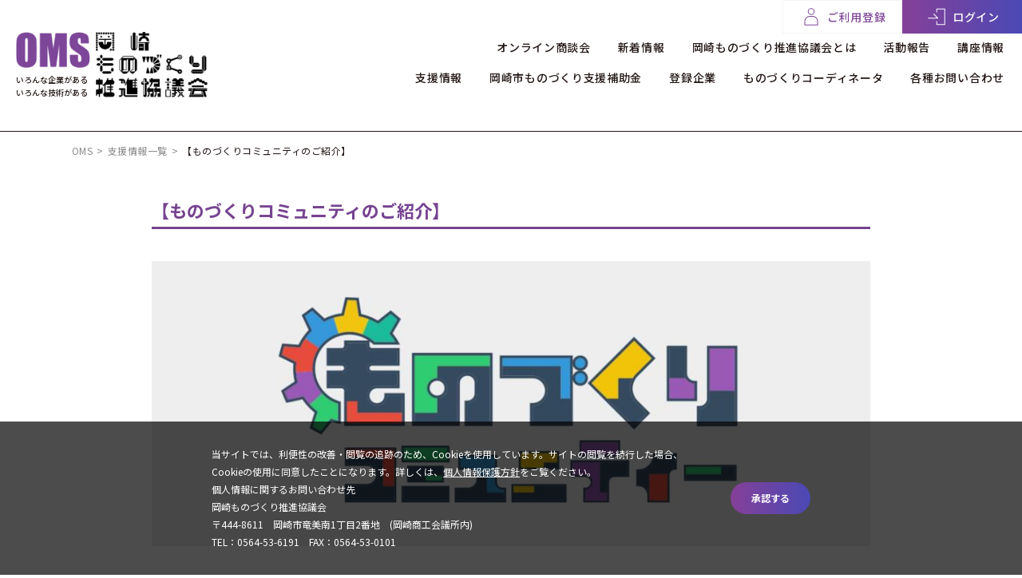

--- FILE ---
content_type: text/html; charset=UTF-8
request_url: https://www.okamono.com/support_det.php?no=80
body_size: 3604
content:

<!doctype html>
<html lang="ja">
<head>
<meta charset="UTF-8">

<title>岡崎ものづくり推進協議会[公式] | 支援情報紹介 | 【ものづくりコミュニティのご紹介】</title>
<meta name="description" content="岡崎ものづくり推進協議会で支援させていただきました内容をご紹介します。 | ものづくりコミュニティとは、製造業のための問題解決のためのメディアです。導入事例、技術事例、使用例、用途などの情報を中心に発信しています。企業情報（製品や求人含む）、業界ニュースも掲載しております。" />
<meta name="keywords" content="" />
<meta property="og:site_name" content="岡崎商工会議所・岡崎市・岡崎ものづくり推進協議会 総合トップ[公式] " />
<meta property="og:url" content="https://www.okamono.com/support_det.php?no=80" />
<meta property="og:title" content="岡崎ものづくり推進協議会[公式] | 支援情報紹介 | 【ものづくりコミュニティのご紹介】" />
<meta property="og:description" content="岡崎ものづくり推進協議会で支援させていただきました内容をご紹介します。 | ものづくりコミュニティとは、製造業のための問題解決のためのメディアです。導入事例、技術事例、使用例、用途などの情報を中心に発信しています。企業情報（製品や求人含む）、業界ニュースも掲載しております。" />
<meta property="og:type" content="article"/>
<meta property="og:locale" content="ja_JP" />
<meta name="viewport" content="width=device-width,initial-scale=1">
<!--<meta name="viewport" content="width=1200">-->
<meta name="format-detection" content="telephone=no">
<meta http-equiv="X-UA-Compatible" content="IE=Edge">
<link rel="icon" type="image/x-icon" href="img/favicon.ico">
<link rel="stylesheet" href="css/reset.css" type="text/css" media="all" />
<link rel="stylesheet" href="css/common.css?20240331" type="text/css" media="all" />
<link rel="stylesheet" href="css/style.css?20240331" type="text/css" media="all" />
<link rel="stylesheet" href="css/style_sp.css" type="text/css" media="all" />

<link rel="preconnect" href="https://fonts.googleapis.com">
<link rel="preconnect" href="https://fonts.gstatic.com" crossorigin>
<link href="https://fonts.googleapis.com/css2?family=Montserrat:ital,wght@0,100..900;1,100..900&family=Noto+Sans+JP:wght@100..900&family=Taviraj:ital,wght@0,100;0,200;0,300;0,400;0,500;0,600;0,700;0,800;0,900;1,100;1,200;1,300;1,400;1,500;1,600;1,700;1,800;1,900&display=swap" rel="stylesheet">

<!--<link href="https://fonts.googleapis.com/css2?family=Noto+Sans+JP:wght@300;400;500;700;900&display=swap" rel="stylesheet">-->
<link rel="stylesheet" href="https://use.fontawesome.com/releases/v5.1.0/css/all.css" integrity="sha384-lKuwvrZot6UHsBSfcMvOkWwlCMgc0TaWr+30HWe3a4ltaBwTZhyTEggF5tJv8tbt" crossorigin="anonymous">

<script src="js/jquery-1.11.1.js"></script>
<script src="js/smooth_anchor.js"></script>
<script src="js/fitie.js"></script>

<script>
window.addEventListener("load",function() {
	$('#humb').click(function () {$(this).toggleClass('active');})
});
</script>
	
<!-- Global site tag (gtag.js) - Google Analytics -->
<script async src="https://www.googletagmanager.com/gtag/js?id=G-F43BJELLE8"></script>
<script>
  window.dataLayer = window.dataLayer || [];
  function gtag(){dataLayer.push(arguments);}
  gtag('js', new Date());

  gtag('config', 'G-F43BJELLE8');
</script></head>

<body>
	<div class="support support_det">
		<header class="y2022">
	<a class="leftside" href="/">
		<div>
			<h2 class="initial"><img src="/img/common/oms03.png" alt="OMS"></h2>
			<p class="text">いろんな企業がある<br>いろんな技術がある</p>
		</div>
		<div>
						<h2 class="logo"><img src="/img/common/oms04.png" alt="岡崎ものづくり推進協議会"></h2>
					</div>
	</a>
	<p id="humb"><span class="border01"></span><span class="border02"></span></p>
	<div class="rightside ">
		<div class="menu01">
			<a href="/" class="sp_only">ホーム</a>
			<a href="/online/member_list.php?key04=1">オンライン商談会</a>
			<a href="/news_list.php">新着情報</a>
			<a href="/about.php">岡崎ものづくり推進協議会とは</a>
			<a href="/note_list.php">活動報告</a>
			<a href="/course_list.php">講座情報</a>
		</div>
		<div class="menu02">
			<a href="/support_list.php">支援情報</a>
			<a href="/subsidy_list.php">岡崎市ものづくり支援補助金</a>
			<a href="/online/member_list.php">登録企業</a>
			<a href="/coordinator_list.php">ものづくりコーディネータ</a>
			<a href="/contact.php">各種お問い合わせ</a>
		</div>
	
		<div class="system">
					<a href="/online/signup.php" class="icon"><svg xmlns="http://www.w3.org/2000/svg" viewBox="0 0 30 30" class="svg_mypage">
  <path d="M15,12.67a4.25,4.25,0,1,1,4.25-4.25A4.26,4.26,0,0,1,15,12.67Zm0-7.5a3.25,3.25,0,1,0,3.25,3.25A3.26,3.26,0,0,0,15,5.17Z"/>
  <path d="M23,25.83H7a.5.5,0,0,1-.5-.5V21.12c0-3.9,2.88-7.06,6.41-7.06h4.18c3.53,0,6.41,3.16,6.41,7.06v4.21A.5.5,0,0,1,23,25.83Zm-15.5-1h15V21.12c0-3.34-2.43-6.06-5.41-6.06H12.91c-3,0-5.41,2.72-5.41,6.06Z"/>
</svg>
<p class="stext">ご利用登録</p></a>
			<a href="/online/login.php" class="icon"><svg xmlns="http://www.w3.org/2000/svg" viewBox="0 0 30 30" class="svg_login">
  <path d="M16.56,17.25H4.69a.5.5,0,0,1,0-1H15.36L11.21,12.1a.48.48,0,0,1,0-.7.5.5,0,0,1,.71,0l5,5a.5.5,0,0,1-.36.85Z"/>
  <path d="M25.31,25.25h-10a.5.5,0,0,1-.5-.5V21a.5.5,0,0,1,.5-.5.5.5,0,0,1,.5.5v3.25h9V5.75h-9V9a.5.5,0,0,1-.5.5.5.5,0,0,1-.5-.5V5.25a.5.5,0,0,1,.5-.5h10a.5.5,0,0,1,.5.5v19.5A.5.5,0,0,1,25.31,25.25Z"/>
</svg>
<p class="stext">ログイン</p></a>
				</div>
	</div>
</header>
		<main>
			<section class="sec_breadcrumb">
				<div class="wrap">
					<h3><a href="index.php">OMS</a></h3>
					<p> > </p>
					<h3><a href="support_list.php">支援情報一覧</a></h3>
					<p> > </p>
					<h1>【ものづくりコミュニティのご紹介】</h1>
				</div>
			</section>
			
			<section class="sec01">
				<div class="item">
					<h2 class="title">【ものづくりコミュニティのご紹介】</h2>
										<p class="img"><img src="/UPLOADFILE/support_00080_01_1643588050.jpg" alt="【ものづくりコミュニティのご紹介】"></p>
										<h3 class="text">ものづくりコミュニティとは、製造業のための問題解決のためのメディアです。<br />
導入事例、技術事例、使用例、用途などの情報を中心に発信しています。<br />
企業情報（製品や求人含む）、業界ニュースも掲載しております。</h3>
										<a href="https://btobcommunity.com/" target="_blank" class="morelink">MORE LINK</a>
										<p class="border"></p>
					<a href="support_list.php" class="returnlink">一覧に戻る</a>
				</div>
			</section>
		</main>
		<footer class="y2022">
	<div class="footerwrap">
		<div class="leftside">
			<a class="logos" href="/">
				<div>
					<h2 class="initial"><img src="/img/common/oms03.png" alt="OMS"></h2>
					<p class="text">いろんな企業がある<br>いろんな技術がある</p>
				</div>
				<div>
					<h2 class="logo"><img src="/img/common/oms04.png" alt="岡崎ものづくり推進協議会"></h2>
				</div>
			</a>
	
			<p class="text02">
				〒444-8611<br>
				岡崎市竜美南1丁目2番地(岡崎商工会議所内)<br>
				TEL：0564-53-6191<br>
				FAX：0564-53-0101
			</p>
		</div>
		<div class="rightside">
			<div class="menu01">
				<p><a href="/">ホーム</a></p>
				<p><a href="/online/member_list.php?key04=1">オンライン商談会</a></p>
				<p><a href="/news_list.php">新着情報</a></p>
				<p><a href="/about.php">岡崎ものづくり推進協議会とは</a></p>
				<p><a href="/note_list.php">活動報告</a></p>
				<p><a href="/course_list.php">講座情報</a></p>
			</div>
			<div class="menu02">
				<p><a href="/support_list.php">支援情報</a></p>
				<p><a href="/subsidy_list.php">岡崎市ものづくり支援補助金</a></p>
				<p><a href="/online/member_list.php">登録企業</a></p>
				<p><a href="/coordinator_list.php">ものづくりコーディネータ</a></p>
				<p><a href="/contact.php">各種お問い合わせ</a></p>
				<p><a href="/pp.php">個人情報保護方針</a></p>
			</div>
			<div class="menu03">
				<p><a href="/fair2025.php" class="link">ものづくり岡崎フェア2025</a></p>
				<p><a href="/fair2023.php" class="link">ものづくり岡崎フェア2023</a></p>
			</div>
			<div class="menu04">
				<a href="/member/" target="_blank" class="login">企業ログイン</a>
				<a href="/member/PDF/manual20240329.pdf" target="_blank" class="manual">利用者向けマニュアル<i class="far fa-file-pdf"></i></a>
			</div>
		</div>
	</div>
   	<p class="copyright">Copyright©岡崎ものづくり推進協議会 All Right Reserved.</p>
</footer>

	
<div id="pop_cookie">
	<div class="wrap">
		<p class="text">
			当サイトでは、利便性の改善・閲覧の追跡のため、Cookieを使用しています。サイトの閲覧を続行した場合、Cookieの使用に同意したことになります。詳しくは、<a href="/pp.php" class="link">個人情報保護方針</a>をご覧ください。<br>
			個人情報に関するお問い合わせ先<br>
			岡崎ものづくり推進協議会<br>
			〒444-8611　岡崎市竜美南1丁目2番地　(岡崎商工会議所内)<br>
			TEL：0564-53-6191　FAX：0564-53-0101
		</p>
		<p class="btn">承認する</p>
	</div>
</div>	
<script>
	$("#pop_cookie .btn").click(function() {
		$('#pop_cookie').css("display","none");
		$.ajax({
			type: 'POST',
			url: 'function/ajax_cookie.php',
			data: ''
		}).done(function(data){
		}).fail(function(msg) {
		});

	});
</script>
		</div>
</body>
</html>


--- FILE ---
content_type: text/css
request_url: https://www.okamono.com/css/reset.css
body_size: 993
content:
/* CSS Document */
@charset "UTF-8";

/* ------------------------------
リセット
------------------------------ */
/* CSS Document */
body,
div,
dl,
dt,
dd,
ul,
ol,
li,
h1,
h2,
h3,
h4,
h5,
h6,
pre,
code,
figure,
form,
fieldset,
legend,
input,
textarea,
p,
blockquote,
th,
td {
	margin: 0;
	padding: 0;
	font-family:"Noto Sans JP","游ゴシック Medium",YuGothic,YuGothicM,"Hiragino Kaku Gothic ProN",メイリオ,Meiryo,sans-serif;
    color: #231815;
}

a, abbr, acronym, address, applet, article, aside, audio, b, big, blockquote, body, canvas, caption, center, cite, code, dd, del, details, dfn, dialog, div, dl, dt, em, embed, fieldset, figcaption, figure, font, footer, form, h1, h2, h3, h4, h5, h6, header, hgroup, hr, html, i, iframe, img, ins, kbd, label, legend,li, mark, menu, meter, nav, object, ol, output, p, pre, progress, q, rp, rt, ruby, s, samp, section, small, span, strike, strong, sub, summary, sup, table, tbody, td, tfoot, th, thead, time, tr, tt, u, ul, var, video, xmp {
	border: 0;
	margin: 0;
	padding: 0;
	font-size: 100%;
	background: transparent;
}

article, aside, details, figcaption, figure, footer, header, hgroup, menu, nav, section{display: block;}

b, strong {font-weight: bold;}

img {
	width:100%;
	color: transparent;
	font-size: 0;
	vertical-align: top;
	-ms-interpolation-mode: bicubic;
}

li {display: list-item;}

table {
	border-collapse: collapse;
	border-spacing: 0;
}

th, td, caption {
	font-weight: normal;
	vertical-align: middle;
	text-align: left;
}

q {quotes: none;}

q:before, q:after {
	content: '';
	content: none;
}

sub, sup, small {font-size: 75%;}

sub, sup {
	line-height: 0;
	position: relative;
	vertical-align: baseline;
}

sub {bottom: -0.25em;}

sup {top: -0.5em;}

svg {overflow: hidden;}

a {
	overflow: hidden;
	outline: none;
	color: inherit;
	text-decoration:none;
}

ul{
	list-style:none;
	}

p,h1,h2,h3,h4,a,
ul,ol,li,
div,span,
dd,dl,dt,
tr,th,td,
input,textarea,select{
    line-height: inherit;
    letter-spacing: inherit;
    color: inherit;
    font-weight: inherit;
    font-family: inherit;
    font-size: inherit;
}





--- FILE ---
content_type: text/css
request_url: https://www.okamono.com/css/common.css?20240331
body_size: 1693
content:
@charset "UTF-8";
/* CSS Document */

#pop_cookie{position:fixed;bottom:0;left:0;z-index:100000;width:100%;padding:20px;color:#FFF;background:rgba(0,0,0,0.7);box-sizing:border-box;}
#pop_cookie .wrap{width:800px;max-width:100%;margin: 0 auto;display:flex;flex-wrap:wrap;align-items:center;}
#pop_cookie .text{font-size:12px;line-height:22px;width:600px;max-width:100%;margin: 10px auto;}
#pop_cookie .btn{font-size:12px;font-weight:bold;color:#FFF;width:100px;line-height:40px;text-align:center;background:linear-gradient(to right , #854098 0% ,#854098 50% , #4B49B4 100%);border-radius:20px;background-size:200% 100%;background-position-x: -100%;transition:0.5s;display:block;margin:10px auto;cursor:pointer;}
#pop_cookie .btn:hover{background-position-x: -200%;}
#pop_cookie .link{text-decoration:underline;}

/* ------------------------------
テキスト
------------------------------ */
/* === カラー === */
.white {color: #fff;}
.black {color: #000;}
.gray {color: #666;}
.red {color: #f33;}
.orange {color: #f60;}
.green {color: #009900;}
.blue {color: #0000ff;}
.purple {color: #60f;}
.pink {color: #f67084;}
.brown{color: #600;}
.gray {color: #787878;}

/* ====== 横位置 ====== */
.left {text-align: left;}
.center {text-align: center;}
.right {text-align: right;}

/* ====== 縦位置(テーブル) ====== */
.txt-t {vertical-align: top;}
.txt-m {vertical-align: middle;}
.txt-b {vertical-align: bottom;}

/* ====== 大きさ ====== */
.tx_ss{font-size:10px;}
.tx_s{font-size:12px;}
.tx_m{font-size:14px;}
.tx_l{font-size:16px;}

/* ====== 太さ ====== */
.bold{font-weight:bold;}
/* ------------------------------
テキストリンク
------------------------------ */
/* === リンクカラー(通常) === */

/* ------------------------------
画像
------------------------------ */
/* ====== 画像のボーター消し ====== */
img {border: none;}
a img {margin: 0;padding: 0;border:none;}


/* ------------------------------
回り込み
------------------------------ */
.float-l {float: left;}
.float-r {float: right;}

/* ====== 回り込み解除 ====== */
.clear {clear: both;}
.clear-l {clear: left;}
.clear-r {clear: right;}


/* ====== clearfix ====== */
.clearfix:after{ /*for ModernBrowser*/
	content: ".";
	display: block;
	height: 0;
	clear: both;
	line-height: 0;
	visibility: hidden;
}
.clearfix {zoom: 1;} /*for IE5.5-7*/

/* ------------------------------
フォーム
------------------------------ */
input{ padding:2px 3px; }
select{ padding:2px 3px; }
input.w20{width:20px;}
input.w30{width:30px;}
input.w50{width:50px;}
input.w60{width:60px;}
input.w200{width:200px;}
input.w250{width:250px;}
input.w300{width:300px;}
/* textarea{ width:90%; height:100px; padding:5px ;}
form dt span{ color:#f33; font-size:0.8em; }
form dd span{ font-size:0.8em; } */


/* ------------------------------
その他
------------------------------ */
.hidden {display: none;} /*非表示*/

.hiddenText { /*隠しテキスト、音声ブラウザ用ナビ*/
	width: 0;
	height: 0;
	overflow: hidden;
	position: absolute;
}

p {line-break: strict;} /*禁則処理用*/

/* ------------------------------
スペーサー
------------------------------ */
.spa03t {margin-top: 3px;}
.spa05t {margin-top: 5px;}
.spa07t {margin-top: 7px;}
.spa10t {margin-top: 10px;}
.spa15t {margin-top: 15px;}
.spa20t {margin-top: 20px;}
.spa25t {margin-top: 25px;}
.spa30t {margin-top: 30px;}
.spa35t {margin-top: 35px;}
.spa40t {margin-top: 40px;}
.spa45t {margin-top: 45px;}
.spa50t {margin-top: 50px;}

.spa03r {margin-right: 3px;}
.spa05r {margin-right: 5px;}
.spa07r {margin-right: 7px;}
.spa10r {margin-right: 10px;}
.spa15r {margin-right: 15px;}
.spa20r {margin-right: 20px;}
.spa25r {margin-right: 25px;}
.spa30r {margin-right: 30px;}
.spa35r {margin-right: 35px;}
.spa40r {margin-right: 40px;}
.spa45r {margin-right: 45px;}
.spa50r {margin-right: 50px;}

.spa03b {margin-bottom: 3px;}
.spa05b {margin-bottom: 5px;}
.spa07b {margin-bottom: 7px;}
.spa10b {margin-bottom: 10px;}
.spa15b {margin-bottom: 15px;}
.spa20b {margin-bottom: 20px;}
.spa25b {margin-bottom: 25px;}
.spa30b {margin-bottom: 30px;}
.spa35b {margin-bottom: 35px;}
.spa40b {margin-bottom: 40px;}
.spa45b {margin-bottom: 45px;}
.spa50b {margin-bottom: 50px;}

.spa03l {margin-left: 3px;}
.spa05l {margin-left: 5px;}
.spa07l {margin-left: 7px;}
.spa10l {margin-left: 10px;}
.spa15l {margin-left: 15px;}
.spa20l {margin-left: 20px;}
.spa25l {margin-left: 25px;}
.spa30l {margin-left: 30px;}
.spa35l {margin-left: 35px;}
.spa40l {margin-left: 40px;}
.spa45l {margin-left: 45px;}
.spa50l {margin-left: 50px;}

.spa03tb {margin-top: 3px;margin-bottom: 3px;}
.spa05tb {margin-top: 5px;margin-bottom: 5px;}
.spa07tb {margin-top: 7px;margin-bottom: 7px;}
.spa10tb {margin-top: 10px;margin-bottom: 10px;}
.spa15tb {margin-top: 15px;margin-bottom: 15px;}
.spa20tb {margin-top: 20px;margin-bottom: 20px;}
.spa25tb {margin-top: 25px;margin-bottom: 25px;}
.spa30tb {margin-top: 30px;margin-bottom: 30px;}
.spa35tb {margin-top: 35px;margin-bottom: 35px;}
.spa40tb {margin-top: 40px;margin-bottom: 40px;}
.spa45tb {margin-top: 45px;margin-bottom: 45px;}
.spa50tb {margin-top: 50px;margin-bottom: 50px;}

.spa03lr {margin-left: 3px;margin-right: 3px;}
.spa05lr {margin-left: 5px;margin-right: 5px;}
.spa07lr {margin-left: 7px;margin-right: 7px;}
.spa10lr {margin-left: 10px;margin-right: 10px;}
.spa15lr {margin-left: 15px;margin-right: 15px;}
.spa20lr {margin-left: 20px;margin-right: 20px;}
.spa25lr {margin-left: 25px;margin-right: 25px;}
.spa30lr {margin-left: 30px;margin-right: 30px;}
.spa35lr {margin-left: 35px;margin-right: 35px;}
.spa40lr {margin-left: 40px;margin-right: 40px;}
.spa45lr {margin-left: 45px;margin-right: 45px;}
.spa50lr {margin-left: 50px;margin-right: 50px;}




--- FILE ---
content_type: text/css
request_url: https://www.okamono.com/css/style.css?20240331
body_size: 13932
content:
/* CSS Document */
@charset "UTF-8";

.sp_only{display: none;}

.c_contain img{width:100%;height:100%;object-fit:contain}

header:not(.y2022){width:1100px;max-width:100%;margin: 0 auto;display:flex;justify-content:space-between;padding:10px 0 40px;}
header:not(.y2022) .leftside{width:390px;max-width:100%;padding-top:30px;display:flex;justify-content:space-between;}
header:not(.y2022) .initial{width:148px;}
header:not(.y2022) .logo{width:226px;}
header:not(.y2022) .text{font-size:15px;line-height:26px;margin-top:10px;letter-spacing:0.16em;}
header:not(.y2022) #humb{display:none;}
header:not(.y2022) .rightside{width:calc(100% - 480px);}
header:not(.y2022) .menu01{display:flex;justify-content:flex-end;margin-bottom:55px;}
header:not(.y2022) .menu02{display:flex;justify-content:flex-end;padding-bottom:18px;margin-bottom:18px;border-bottom:1px solid #B5B5B6;}
header:not(.y2022) .menu03{display:flex;justify-content:flex-end;}
header:not(.y2022) a{display:block;padding:2px;font-size:14px;line-height:100%;border-bottom:2px solid rgba(0,0,0,0);transition:0.2s;}
header:not(.y2022) a + a{margin-left:15px;position:relative;overflow:initial;}
header:not(.y2022) .menu02 a + a::before,
header:not(.y2022) .menu03 a + a::before{content:"";position:absolute;top:0;left:-8px;width:1px;height:100%;background:#231815;}
header:not(.y2022) .rightside a:hover{border-bottom-color:#7D4698;}


footer:not(.y2022) {padding:90px 0 40px;background:linear-gradient(to bottom ,  transparent 75px , #7D4698 75px);color:#FFF;position:relative;}
footer:not(.y2022) .to_top{width:150px;height:150px;position:absolute;top:0;left:calc(50% - 75px);border-radius:50%;;background:#7D4698;transition:0.5s;;}
footer:not(.y2022) .to_top img{width:80px;margin: 0 auto;position:absolute;top:20px;left:35px;}
footer:not(.y2022) .to_top:hover{top:-5px;}
footer:not(.y2022) .footerwrap{width:1100px;max-width:100%;margin: 0 auto;display:flex;justify-content:space-between;flex-wrap:wrap;position:relative;z-index:2;padding-top:10px;}
footer:not(.y2022) .leftside{width:300px;max-width:100%;}
footer:not(.y2022) .text01{font-size:16px;line-height:28px;letter-spacing:0.04em;}
footer:not(.y2022) .text02{font-size:12px;line-height:21px;margin-top:10px;letter-spacing:0.04em;}
footer:not(.y2022) .rightside{width:calc(100% - 300px);display:flex;justify-content:flex-end;}
footer:not(.y2022) .rightside .menu01{margin-right:60px;}
footer:not(.y2022) .rightside .menu02{margin-right:40px;}
footer:not(.y2022) .rightside .menu01 p:first-child{margin-bottom:35px;}
footer:not(.y2022) .rightside p{margin-bottom:3px;}
footer:not(.y2022) .rightside a{padding:4px;font-size:14px;line-height:24px;letter-spacing:0.06em;}
footer:not(.y2022) .rightside a:hover{background:#FFF;color:#7D4698;}
footer:not(.y2022) .copyright{width:100%;text-align:right;font-size:12px;line-height:21px;margin-top:10px;letter-spacing:0.04em;}



header{width:1340px;max-width:100%;margin: 0 auto;display:flex;justify-content:space-between;padding:35px 20px 20px;box-sizing:border-box;}
header .leftside{width:300px;max-width:100%;display:flex;justify-content:space-between;}
header .initial{width:120px;}
header .logo{width:172px;}
header .text{font-size:12px;line-height:20px;font-weight:500;margin-top:7px;letter-spacing:0.1em;}
header #humb{display:none;}
header .rightside{width:calc(100% - 300px);}
header .menu01{display:flex;justify-content:flex-end;margin-top:10px;margin-bottom:30px;}
header .menu02{display:flex;justify-content:flex-end;}
header .menu03{display:none;}
header .rightside a{display:block;padding:2px;font-size:16px;line-height:100%;letter-spacing:0.05em;transition:0.2s;font-weight:500;}
header .rightside a + a{margin-left:40px;position:relative;overflow:initial;}
header .rightside a + a::before{content:"";position:absolute;top:0;left:-20px;width:1px;height:100%;background:#E1E1E1;}
header .rightside a:hover{color:#7D4698;}





footer{padding:60px 0 80px;background:#7D4698;margin-top:70px;color:#FFF;position:relative;}
footer .to_top{font-size:12px;line-height:20px;width:60px;height:60px;box-sizing:border-box;padding-top:15px;position:absolute;bottom:40px;right:50px;border-radius:50%;color:#7D4698;background:#FFF;transition:0.5s;text-align:center;z-index:10;}
footer .to_top i{display:block;}
footer .to_top:hover{background:rgba(255,255,255,0.6);}

footer .footerwrap{width:1100px;max-width:100%;margin: 0 auto;display:flex;justify-content:space-between;flex-wrap:wrap;position:relative;z-index:2;padding-top:10px;}
footer .leftside{width:300px;max-width:100%;}
footer .text01{font-size:22px;line-height:28px;letter-spacing:0.04em;}
footer .text02{font-size:14px;line-height:24px;margin-top:15px;letter-spacing:0.04em;}
footer .rightside{width:calc(100% - 300px);display:flex;justify-content:flex-end;}
footer .rightside .menu01{margin-right:60px;}
footer .rightside p + p{margin-top:20px;}
footer .rightside a{padding:4px 4px 4px 20px;font-size:16px;line-height:24px;letter-spacing:0.05em;position:relative;transition:0.5s;}
footer .rightside a::before{content:"";width:8px;height:2px;background:#B48FC9;position:absolute;top:16px;left:6px;}
footer .rightside a:hover{color:rgba(255,255,255,0.6);}
footer .toplink {text-align:right;margin: 40px 0 40px;width:100%;}
footer .toplink p{display:block;}
footer .toplink p + p{margin-top:10px;}
footer .toplink a{padding:4px;font-size:16px;line-height:24px;letter-spacing:0.05em;position:relative;transition:0.5s;text-decoration:underline;}
footer .toplink a:hover{color:rgba(255,255,255,0.6);}
footer .copyright{width:100%;font-size:12px;letter-spacing:0.04em;position:absolute;left:0;bottom:0;pointer-events:none;}



@media(max-width:1200px){
	header .rightside a + a{margin-left:10px;}
	header .rightside a + a::before{display:none;}
}
@media(max-width:834px){

	header{padding:15px 20px;box-sizing:border-box;}
	header .logo{width:86px;position:absolute;top:24px;left:160px;}
/*	header .text br{display:none;}*/
	header #humb{display:block;position:fixed;z-index:1000;top:20px;right:20px;width:30px;height:30px;border:2px solid #7D4698;cursor:pointer;}
	header #humb .border01{width:20px;height:3px; position:absolute;top:8px;left:5px;background:#7D4698;transition:0.5s;}
	header #humb .border02{width:20px;height:3px; position:absolute;bottom:8px;left:5px;background:#7D4698;transition:0.5s;}
	header #humb.active .border01{width:30px;top:13.5px;left:0;transform:rotate(315deg)}
	header #humb.active .border02{width:30px;bottom:13.5px;left:0;transform:rotate(-315deg)}
	header .rightside{position:fixed;top:0;right:0;background:#FFF;border:5px solid #7D4698;box-sizing:border-box;padding: 30px 20px;width:100%;height:1px;overflow:scroll;min-height:100%;z-index:999;transition:0.5s;}
	header .rightside{transform:rotate(-180deg);transform-origin:right top;transition:0.5s;}
	header .active + .rightside{transform:translate(0);}
	header .rightside .menu01{display:block;width:300px;max-width:100%;padding-bottom:18px;margin-bottom:18px;border-bottom:1px solid #B5B5B6;}
	header .rightside .menu02{display:block;width:300px;max-width:100%;}
	header .rightside .menu03{display:block;width:300px;max-width:100%;padding-top:18px;margin-top:18px;border-top:1px solid #B5B5B6;}
/*	header a{padding:5px;color:#7D4698;}*/
	header .rightside a{line-height:24px;padding:2px 0;}
	header .rightside a + a{margin-left:0;margin-top:10px;}
	header .rightside a + a::before{display:none;}



	footer{padding:30px 20px;box-sizing:border-box;}
	footer .to_top{bottom:60px;right:20px;}
	footer .footerwrap{width:550px;display:block;}
	footer .leftside{width:100%;}
	footer .rightside{flex-wrap:wrap;justify-content:space-between;;width:100%;margin-top:60px;}
	footer .rightside .menu01{margin-bottom:20px;margin-right:0;}
	footer .rightside .menu02{margin-bottom:20px;margin-right:0;}
	footer .copyright{font-size:11px;position:relative;margin-top:40px;}

	footer .toplink {text-align:left;}
	footer .toplink a{padding:4px;text-align:left;display:inline-block;}

}



/*2024*/
.svg_mypage{width:30px;height:30px;fill:#7D4697;}
.svg_login{width:30px;height:30px;fill:#FFF;}
header{width:1340px;max-width:100%;margin: 0 auto;display:flex;justify-content:space-between;padding:40px 20px 40px;box-sizing:border-box;}
header .leftside{width:240px;max-width:100%;display:flex;justify-content:space-between;}
header .initial{width:96px;}
header .logo{width:140px;}
header .text{font-size:10px;line-height:16px;font-weight:500;margin-top:7px;letter-spacing:0;}
header #humb{display:none;}
header .rightside{width:calc(100% - 300px);}
header .menu01{display:flex;justify-content:flex-end;margin-top:10px;margin-bottom:20px;}
header .menu02{display:flex;justify-content:flex-end;}
header .menu03{display:none;}
header .rightside a{display:block;padding:2px;font-size:16px;line-height:100%;letter-spacing:0.05em;transition:0.2s;font-weight:500;}
header .rightside a:not(.sp_only){display:block;padding:2px;font-size:14px;line-height:100%;letter-spacing:0.05em;transition:0.2s;font-weight:500;}
header .rightside a + a{margin-left:30px;position:relative;overflow:initial;}
header .rightside a:hover{color:#7D4698;}
header .rightside a + a::before{display:none;}
@media(min-width:1139px){
	header .rightside a.sp_only{display:none;}
}

header .rightside{}
header .rightside .system{display:flex;justify-content:flex-end;position:absolute;top:0;right:0;}
header .rightside .system .icon{width:150px;padding:5px 0;color:#7D4697;background:#FFF;display:flex;flex-wrap:wrap;justify-content:center;align-items:center;margin: 0 auto;}
.top2024 header .rightside .system .icon{background:#FFF;}
header .rightside .system .icon + .icon{position:relative;color:#FFF;background:linear-gradient(to right , #854098 , #4B49B4);}
header .rightside .system svg{margin-right:5px;}
header .rightside .system .stext{font-size:14px;}
header .rightside .system .icon:nth-child(1){border:1px solid #F5F5F5;box-sizing:border-box;}



@media(max-width:1100px){
/*	現在のcssを削除*/
/*	header .text br{display:block;}*/
/*	header a{padding: 0;color: initial;}*/
	header .logo{position:static;}
	    
	header{padding:15px 20px;box-sizing:border-box;}
	header #humb{display:block;position:fixed;z-index:1000;top:20px;right:20px;width:30px;height:30px;border:2px solid #7D4698;cursor:pointer;}
	header #humb .border01{width:20px;height:3px; position:absolute;top:8px;left:5px;background:#7D4698;transition:0.5s;}
	header #humb .border02{width:20px;height:3px; position:absolute;bottom:8px;left:5px;background:#7D4698;transition:0.5s;}
	header #humb.active .border01{width:30px;top:13.5px;left:0;transform:rotate(315deg)}
	header #humb.active .border02{width:30px;bottom:13.5px;left:0;transform:rotate(-315deg)}
	header .rightside{position:fixed;top:0;right:0;background:#FFF;border:5px solid #7D4698;box-sizing:border-box;padding: 30px 20px;width:100%;height:1px;overflow:scroll;min-height:100%;z-index:999;transition:0.5s;}
	header .rightside{transform:rotate(-180deg);transform-origin:right top;transition:0.5s;}
	header .active + .rightside{transform:translate(0);}
	header .rightside .menu01{display:block;width:300px;max-width:100%;padding-bottom:18px;margin-bottom:18px;border-bottom:1px solid #B5B5B6;}
	header .rightside .menu02{display:block;width:300px;max-width:100%;}
	header .rightside .menu03{display:block;width:300px;max-width:100%;padding-top:18px;margin-top:18px;border-top:1px solid #B5B5B6;}
	header .rightside a{line-height:24px;padding:2px 0;}
	header .rightside a + a{margin-left:0;margin-top:10px;}
	header .rightside a + a::before{display:none;}
	
	header .rightside .system{position:static;width:300px;margin: 20px auto 0;justify-content:center;}

}


/*2024*/
footer{padding:50px 0 0 0;background:#F2F2F2;margin-top:0px;color:#6B6B6B;position:relative;}

footer .footerwrap{width:100%;margin: 0 auto;display:flex;justify-content:space-between;flex-wrap:wrap;position:relative;z-index:2;padding:0px 50px;box-sizing:border-box;}
footer .leftside{width:300px;max-width:100%;}
footer .leftside .logos{width:240px;max-width:100%;display:flex;justify-content:space-between;}
footer .leftside .logos .initial{width:96px;}
footer .leftside .logos .logo{width:140px;}
footer .leftside .logos .text{font-size:10px;line-height:16px;font-weight:500;margin-top:7px;letter-spacing:0;color:#231815;}
footer .leftside .text02{font-size:14px;line-height:24px;margin-top:15px;letter-spacing:0.04em;}
footer .rightside{width:480px;display:flex;flex-wrap:wrap;justify-content:space-between;}
footer .rightside .menu01{width:200px;}
footer .rightside .menu02{width:200px;}
footer .rightside .menu03{width:100%;margin-top:30px;}
footer .rightside p + p{margin-top:10px;}
footer .rightside a{padding:4px 4px 4px 0;font-size:14px;line-height:24px;letter-spacing:0;transition:0.5s;}
footer .rightside .menu03 a{padding:4px 4px 4px 25px;font-size:14px;line-height:24px;letter-spacing:0;position:relative;transition:0.5s;}
footer .rightside .menu03 a::before{content:"";width:12px;height:2px;background:#6B6B6B;position:absolute;top:16px;left:6px;}
footer .rightside .menu04{display:flex;margin-top:25px;max-width:100%;}
footer .rightside .menu04 .login{font-size:14px;line-height:38px;text-align:center;width:200px;color:#434344;background:#FFF;border-radius:3px;box-sizing:border-box;align-self:flex-start;position:relative;transition:0.5s;margin-right:30px}
footer .rightside .menu04 .login:hover{color:#FFF;background:#434344;}
footer .rightside .menu04 .login::before{content: "\f054";font-family: "Font Awesome 5 Free";font-size:10px;font-weight: 900;position:absolute;top:50%;right:13px;transform:translate(50%,-50%);}
footer .rightside .menu04 .manual{font-size:14px;line-height:38px;text-align:center;width:200px;color:#434344;background:#FFF;border-radius:3px;box-sizing:border-box;align-self:flex-start;position:relative;transition:0.5s;}
footer .rightside .menu04 .manual:hover{color:#FFF;background:#434344;}
footer .rightside .menu04 .manual i{font-size:14px;position:absolute;top:50%;right:15px;transform:translate(50%,-50%);}



footer .rightside a:hover{color:#7D4697;}
footer .copyright{width:100%;font-size:10px;line-height:43px;letter-spacing:0.04em;pointer-events:none;background:#E8E8E8;margin-top:60px;text-align:right;padding-right:40px;box-sizing:border-box;}

footer .rightside .menu01{margin:0!important;}
footer .rightside .menu01 a::before{display:none;}
footer .rightside .menu02 a::before{display:none;}
footer .rightside .menu04 a::before{width:initial;height:initial;background:initial;}
footer .copyright{position:static;}

@media(max-width:1100px){

	footer .footerwrap{padding:0px 20px;}
	footer .leftside{width:100%;}
	footer .rightside{flex-wrap:wrap;justify-content:space-between;;width:100%;margin-top:30px;}
	footer .rightside .menu02{margin-top:10px;margin-bottom:10px;}
	footer .rightside .menu03{margin-top:0;}
	
	footer .rightside .menu04 .login{font-size:12px;line-height:30px;width:150px;margin-right:10px}
	footer .rightside .menu04 .manual{font-size:12px;line-height:30px;width:150px;}
	footer .rightside .menu04 .manual i{display:none;}
	

	footer .copyright{padding:0;text-align:center;margin-top:30px;}
}



/*  トップ  */
/*
.sec_hero{margin-bottom:50px;}
#heroslider {position:relative;}
#heroslider >*{transition:2s;width:100%;}
#heroslider >*:nth-child(1){opacity:0;}
#heroslider >*:nth-child(2){z-index:-1;}
#heroslider >*:nth-child(n + 2){position:absolute;top:0;left:0;}
#heroslider >*:nth-child(n + 3){z-index:-2;opacity:0;}
*/
			
/*
.sec_topic {width:1100px;margin: 0 auto 40px;max-width:100%;}
.sec_topic .btns{display:flex;}
.sec_topic .btn{font-size:16px;line-height:100%;padding:8px 0;width:140px;border:1px solid #727171;text-align:center;margin-right:20px;cursor:pointer;}
.sec_topic .btn:hover{color:#7D4698;}
.sec_topic.topic01 #topic01btn{color:#7D4698;border-color:#7D4698;}
.sec_topic.topic02 #topic02btn{color:#7D4698;border-color:#7D4698;}
.sec_topic .linkswrap{border-top:1px solid #231815;border-bottom:1px solid #231815;padding:3px 20px;margin-top:18px;margin-bottom:30px;}
.sec_topic .links{height:0px;overflow:hidden;transition:0.5s;opacity:0;}
.sec_topic .topic01links{transform:translateY(100%);}
.sec_topic .topic02links{transform:translateY(-100%);}
.sec_topic.topic01 .topic01links{transform:translateY(0%);height:140px;opacity:1;}
.sec_topic.topic02 .topic02links{transform:translateY(0%);height:140px;opacity:1;}
.sec_topic .link{font-size:16px;line-height:28px;display:flex;}
.sec_topic .date{width:190px;}
.sec_topic .text{width:calc(100% - 190px);}
.sec_topic .linkswrap a:hover{color:#7D4698;}
.sec_topic .linkswrap a:hover{color:#7D4698;}
.sec_topic .viewalls{display:flex;justify-content:center;}
.sec_topic .viewalls > a{font-size:16px;line-height:100%;text-align:center;padding:16px 0;border:1px solid #231815;border-radius:25px;width:215px;margin: 0 20px;}
.sec_topic .viewalls > a:hover{color:#7D4698;border-color:#7D4698;}

.sec_member{width:100%;background:#E6E6E6;padding: 40px 0;}
.sec_member .wrap{width:1100px;max-width:100%;margin:0 auto;}
.sec_member .titles{display:flex;margin-bottom:30px;}
.sec_member .sectitle{font-size:22px;font-weight:bold;line-height:100%;letter-spacing:0.1em;color:#7D4698;padding:14px 0;width:170px;border:2px solid #231815;position:relative;background:#FFF;text-align:center;box-shadow: 2px 2px 0px 0 #231815;}
.sec_member .secsubtitle{width:200px;align-self:center;margin-left:20px;}
.sec_member #js-slider .img{border-radius:50%;overflow:hidden;margin-bottom:30px;display:block;position:relative;z-index:11;}
.sec_member #js-slider .name{font-size:14px;color:#231815;font-weight:bold;text-align:center;}
.sec_member #js-slider .strong{font-size:12px;color:#898989;text-align:center;}
.sec_member .link{display:block;font-size:16px;line-height:100%;padding:16px 0;border:1px solid #231815;border-radius:25px;width:275px;background:#FFF;text-align:center;margin: 0 auto;}
.sec_member .link:hover{background:#231815;color:#FFF;}

.sec_member .js-slider-wrap{width:100%;max-width:1300px;margin: 0 auto;position:relative;}
.sec_member .js-slider-wrap02{width:1075px;margin: 0 auto;overflow:hidden;position:relative;}
.sec_member #js-slider{width:1100px;position:relative;height:375px;}
.sec_member .js-main{width:100%;margin:0 auto;padding-bottom:100%;position:relative;overflow:hidden;}
.sec_member .js-main .js-item{position:absolute;top:0;width:250px;height:auto; transition:0.5s;}
.sec_member .js-main .js-item img{height:250px;background:#FFF;object-fit:contain;}
.sec_member .js-main .js-item object-fit{border-radius:50%;}
.sec_member .js-handle{position:absolute;top:0;left:0;z-index:10;width:100%;height:100%;}
.sec_member .js-prev{position:absolute;top:95px;left:0;z-index:11;width:60px;height:60px;transition:0.5s;color:#FFF;background:#898989;}
.sec_member .js-next{position:absolute;top:95px;right:0;z-index:11;width:60px;height:60px;;transition:0.5s;color:#FFF;background:#898989;}
.sec_member .js-prev:hover{background:rgba(137,137,137,0.7);}
.sec_member .js-next:hover{background:rgba(137,137,137,0.7);}
.sec_member .js-prev >*{position:absolute;top:50%;left:50%;transform:translate(-50%,-50%) scale(1,1.5);font-size:30px;}
.sec_member .js-next >*{position:absolute;top:50%;left:50%;transform:translate(-50%,-50%) scale(1,1.5);font-size:30px;}
.sec_member .js-thum{display:none;}
*/

/* 60 + 20  + 275 + 275 + 275 + 250 + 20 + 60 - 1 */
/*
@media(max-width:1234px){
	.sec_member .js-slider-wrap{width:960px;}
	.sec_member .js-slider-wrap02{width:800px;}
}
*/
/* 60 + 20  + 275 + 275 + 250 + 20 + 60 - 1 */
/*
@media(max-width:959px){
	.sec_member .js-slider-wrap{width:685px;}
	.sec_member .js-slider-wrap02{width:525px;}
}
*/
/* 30 + 20  + 275 + 250 + 20 + 30 - 1 */
/*
@media(max-width:684px){
	.sec_member .js-slider-wrap{width:350px;}
	.sec_member .js-slider-wrap02{width:250px;}
	.sec_member .js-prev{top:110px;width:30px;height:30px;}
	.sec_member .js-next{top:110px;width:30px;height:30px;}
	.sec_member .js-prev >*{font-size:15px;}
	.sec_member .js-next >*{font-size:15px;}
}
*/

/*
.sec_info{width:1100px;max-width:100%;margin: 80px auto;display:flex;justify-content:space-between;}
.sec_info .newinfo{width:48%;max-width:500px;position:relative;padding: 40px 0;}
.sec_info .supportinfo{width:48%;max-width:500px;position:relative;padding: 40px 0;}
.sec_info .title{font-size:14px; font-weight:bold;text-align:center;}
.sec_info .line{width:100%;height:10px;overflow:hidden;margin-top:10px;margin-bottom:20px;}

.sec_info .line{background:repeating-linear-gradient(-45deg , #F7B981 0px, #F19EC2 100px ,#BB8DBE 200px , #7ECEF4 300px , #F7B981 400px);background-size:4000px;animation: js-bg-change 25000ms linear infinite;}
@keyframes js-bg-change {
  0% {background-position:0px;}
  100% {background-position:-2260px;}
}


.sec_info .items{display:flex;justify-content:space-between;flex-wrap:wrap;}
.sec_info .item{display:flex;justify-content:space-between;transition:0.5s;overflow: visible;position:relative;}
.sec_info .item::before{content:"";width:90%;height:90%;border:2px solid #000;opacity:0;transition:0.5s;;position:absolute;top:50%;left:50%;transform:translate(-50%,-50%);}
.sec_info .item:hover::before{width:100%;height:100%;opacity:1;}

.sec_info .item:first-child{width:100%;margin-bottom:30px;}
.sec_info .item:first-child .img{width:250px;height:250px;order:2;}
.sec_info .item:first-child .texts{width:calc(100% - 270px);padding-left:2px;order:1;align-self:center;}
.sec_info .item:first-child .text{font-size:14px;line-height:24px;font-weight:bold;letter-spacing:0.04em;padding:10px 0;border-top:1px solid #B5B5B6;border-bottom:1px solid #B5B5B6;}
.sec_info .item:first-child .days{position:absolute;top:5px;left:2px;font-size:12px;letter-spacing:0.04em;color:#898989;}
.sec_info .item:nth-child(n + 2){width:calc(50% - 10px);margin-bottom:20px;}
.sec_info .item:nth-child(n + 2) .img{width:100px;height:100px;}
.sec_info .item:nth-child(n + 2) .texts{width:calc(100% - 110px);padding-right:2px;font-size:12px;line-height:21px;letter-spacing:0.04em;}
.sec_info .link{font-size:12px;line-height:100%;padding:16px 48px 16px 5px;position:absolute;right:0;bottom:0;border-right:2px solid #231815;}
.sec_info .link::before{content:"";width:45px;height:2px;position:absolute;right:0;bottom:0;background:#231815;transition:0.5s;}
.sec_info .link::after{content:"";width:60px;height:2px;position:absolute;right:0;bottom:0;background:#231815;transform:rotate(45deg);transform-origin:right bottom;transition:0.5s;}
.sec_info .link:hover::before{width:100%;}
.sec_info .link:hover::after{width:0%;}

.sec_info .item .img img{width:100%;height:100%;object-fit:cover;}
*/
/*.top2022 .sec_fair {width:1100px; max-width:100%;margin: 0 auto 65px;}*/
/*.top2022 .sec_fair a{transition:0.5s;}*/
/*.top2022 .sec_fair a:hover{opacity:0.7;}*/

.sec_fair {width:1100px; max-width:100%;margin: 0 auto 65px;}
.sec_fair a{transition:0.5s;}
.sec_fair a:hover{opacity:0.7;}

.top2022 .sec_newhero {background:linear-gradient(to top , #7D4697 135px , transparent 135px);}
.top2022 .sec_newhero .slider01{overflow:hidden;padding-top:10px;}
.top2022 .sec_newhero .slider_main{width:1100px; max-width:100%;margin: 0 auto;position:relative;}
.top2022 .sec_newhero .items{position:relative;width:100%;height:550px;}
.top2022 .sec_newhero .item{width:100%;height:100%;position:absolute;top:0;border-radius:5px;background:#F9F9F9;display:flex;left:50%;transition:0.5s;box-shadow:0 0 10px #E9ECFF;}
.top2022 .sec_newhero .item:nth-child(1){transform:translateX(calc(-250% - 110px));}
.top2022 .sec_newhero .item:nth-child(2){transform:translateX(calc(-150% - 55px));}
.top2022 .sec_newhero .item:nth-child(3){transform:translateX(-50%);}
.top2022 .sec_newhero .item:nth-child(4){transform:translateX(calc(50% + 55px));}
.top2022 .sec_newhero .item:nth-child(n + 5){transform:translateX(calc(150% + 110px));}


.top2022 .sec_newhero .item .img{width:50%;height:100%;box-sizing:border-box;padding:35px;pointer-events:none;}
.top2022 .sec_newhero .item .texts{width:50%;height:100%;box-sizing:border-box;padding:0 50px;background:#FFF;display:flex;flex-direction:column;justify-content:center;}
.top2022 .sec_newhero .item .date{font-size:14px;letter-spacing:0.05em;}
.top2022 .sec_newhero .item .title{font-size:26px;line-height:40px;font-weight:bold;letter-spacing:0.05em;margin-top:15px;}
.top2022 .sec_newhero .item .link{font-size:13px;line-height:33px;color:#7D4697;width:140px;padding-left:15px;border:1px solid #7D4697;border-radius:5px;text-align:left;box-sizing:border-box;position:relative;transition:0.5s;margin-top:30px;}
.top2022 .sec_newhero .item .link i{position:absolute;top:50%;right:20px;transform:translate(50% , -50%);}
.top2022 .sec_newhero .item .link:hover{color:#FFF;background:#7D4697;}
.top2022 .sec_newhero .js-heroprev{font-size:30px;line-height:50px;width:50px;padding-right:2px;box-sizing:border-box;border-radius:50%;text-align:center;display:block;background:#FFF;color:#7D4697;position:absolute;top:50%;left:0;transform:translate(-50%, -50%);box-shadow:0 0 10px #E9ECFF;z-index:10;cursor:pointer;transition:0.5s;}
.top2022 .sec_newhero .js-heronext{font-size:30px;line-height:50px;width:50px;padding-left: 2px;box-sizing:border-box;border-radius:50%;text-align:center;display:block;background:#FFF;color:#7D4697;position:absolute;top:50%;right:0;transform:translate(50%, -50%);box-shadow:0 0 10px #E9ECFF;z-index:10;cursor:pointer;transition:0.5s;}
.top2022 .sec_newhero .js-heroprev i{display:block;line-height:inherit;}
.top2022 .sec_newhero .js-heronext i{display:block;line-height:inherit;}
.top2022 .sec_newhero .js-heroprev:hover{color:#FFF;background:#7D4697;}
.top2022 .sec_newhero .js-heronext:hover{color:#FFF;background:#7D4697;}
.top2022 .sec_newhero .slider_sub{background:#7D4697;display:flex;justify-content:center;padding:30px 0 50px}
.top2022 .sec_newhero .slider_sub .dot{width:10px;height:10px;border-radius:50%;position:relative;background:#FFF;margin: 0 7px;}
.top2022 .sec_newhero .slider_sub .dot::before{content:"";width:8px;height:8px;border-radius:50%;position:absolute;top:50%;left:50%;transform:translate(-50%, -50%);transition:0.5s;background:#7D4697;}
.top2022 .sec_newhero .slider_sub .dot.active::before{width:0;height:0;}

.top2022 .sec_links{background:linear-gradient(to bottom , #7D4697 75px , transparent 75px);overflow:hidden;padding:0 20px 65px;}
.top2022 .sec_links .links{width:1100px;max-width:100%;margin : 0 auto;display:flex;justify-content:space-between;}
.top2022 .sec_links .link{width:150px;height:150px;padding-top:38px;box-sizing:border-box;background:#FFF;border-radius:0 0 5px 5px;box-shadow:0 0 10px #E9ECFF;position:relative;text-align:center;}
.top2022 .sec_links .link::before{content:"";width:0;height:2px;background:#7D4697;position:absolute;bottom:0;left:50%;transform:translateX(-50%);transition:0.5s;}
.top2022 .sec_links .link:hover::before{width:50px;}
.top2022 .sec_links .link::after{content:"";width:100%;height:3px;position:absolute;top:0;left:0; background: repeating-linear-gradient(-45deg , #F7B981 0px, #F19EC2 100px ,#BB8DBE 200px , #7ECEF4 300px , #F7B981 400px);background-size: 4000px;animation: js-bg-change 25000ms linear infinite;}
.top2022 .sec_links .link .icon{width:50px;margin:0 auto 15px;}
.top2022 .sec_links .link .text{font-size:16px;}
			

.top2022 .sec_banner01 {padding: 0 20px;}
.top2022 .sec_banner01 .wrap{width:1100px;max-width:100%;margin: 0 auto;}
.top2022 .sec_banner01 .items{display:flex;flex-wrap:wrap;justify-content:space-between;padding:0 0 70px;}
.top2022 .sec_banner01 .item{width:520px;max-width:calc(50% - 10px);}

			
.top2022 .sec_news {background:#F5F6FF;text-align:center;padding:70px 20px;}
.top2022 .sec_news .icon{width:40px;margin: 0 auto 2px;}
.top2022 .sec_news .title{font-size:30px;font-weight:bold;letter-spacing:0.05em;}
.top2022 .sec_news .items{width:1100px;max-width:100%;display:flex;justify-content:space-between;margin: 30px auto 50px;}
.top2022 .sec_news .item{width:250px;border-radius:5px;overflow:hidden;background:#FFF;position:relative;padding-bottom:30px;}
.top2022 .sec_news .item .img{height:250px;padding:25px;box-sizing:border-box;background:#EDEDED;overflow:hidden;}
.top2022 .sec_news .item img{transition:0.5s;}
.top2022 .sec_news .item .texts{padding:15px 15px 15px;text-align:left;}
.top2022 .sec_news .item .texts .date{font-size:14px;letter-spacing:0.05em;font-weight:500;margin-bottom:5px;}
.top2022 .sec_news .item .texts .text{font-size:16px;letter-spacing:0.04em;font-weight:bold;transition:0.5s;}
.top2022 .sec_news .item .link{font-size:13px;letter-spacing:0.04em;color:#7D4697;position:absolute;bottom:15px;right:15px;}
.top2022 .sec_news .item:hover .texts .text{color:#7D4697;}
.top2022 .sec_news .item:hover img{transform:scale(1.1);}
.top2022 .sec_news .viewall{font-size:16px;line-height:58px;letter-spacing:0.1em;width:300px;border:1px solid #7D4697;border-radius:30px;box-sizing:border-box;background:#7D4697;color:#FFF;text-align:center;position:relative;margin: 0 auto;display:block;transition:0.5s;}
.top2022 .sec_news .viewall i{position:absolute;top:50%;right:20px;transform:translate(50% , -50%);}
.top2022 .sec_news .viewall:hover{color:#7D4697;background:#FFF;}

.top2022 .sec_course {background-image:radial-gradient(#F6F6F6 2px, transparent 2px);background-position:bottom center;background-size: 8px 8px;text-align:center;padding:70px 20px 35px;}
.top2022 .sec_course .wrap{width:1200px;max-width:100%;padding:50px 50px 70px;box-sizing:border-box;background:#FFF;box-shadow:0 0 10px #E9ECFF;position:relative;text-align:center;margin: 0 auto;}
.top2022 .sec_course .icon{width:40px;margin: 0 auto 2px;}
.top2022 .sec_course .title{font-size:30px;font-weight:bold;letter-spacing:0.05em;}
.top2022 .sec_course .items{width:100%;display:flex;justify-content:space-between;margin: 50px auto 50px;position:relative;}
.top2022 .sec_course .items::before{content:"";width:1px;height:100%;background:#E1E1E1;position:absolute;top:0;left:32%;}
.top2022 .sec_course .items::after{content:"";width:1px;height:100%;background:#E1E1E1;position:absolute;top:0;right:32%;}
.top2022 .sec_course .item{width:320px;max-width:32%;position:relative;padding-bottom:55px;text-align:left;}
.top2022 .sec_course .item .date{font-size:16px;line-height:26px;letter-spacing:0.05em;color:#7D4697;margin-bottom:10px;}
.top2022 .sec_course .item .date span{font-size:26px;line-height:26px;letter-spacing:0.05em;}
.top2022 .sec_course .item .text{font-size:18px;font-weight:bold;letter-spacing:0.04em;}
.top2022 .sec_course .item .link{font-size:13px;line-height:33px;border:1px solid #7D4697;border-radius:5px; width:100%;box-sizing:border-box;text-align:center;letter-spacing:0.04em;color:#7D4697;position:absolute;bottom:0;left:0px;transition:0.5s;}
.top2022 .sec_course .item .link i{position:absolute;top:50%;right:20px;transform:translate(50% , -50%);}
.top2022 .sec_course .item:hover .link{color:#FFF;background:#7D4697;}
.top2022 .sec_course .viewall{font-size:16px;line-height:58px;letter-spacing:0.1em;width:300px;border:1px solid #7D4697;border-radius:30px;box-sizing:border-box;background:#7D4697;color:#FFF;text-align:center;position:relative;margin: 0 auto;display:block;transition:0.5s;}
.top2022 .sec_course .viewall i{position:absolute;top:50%;right:20px;transform:translate(50% , -50%);}
.top2022 .sec_course .viewall:hover{color:#7D4697;background:#FFF;}

.top2022 .sec_actreport {background-image:radial-gradient(#F6F6F6 2px, transparent 2px);background-position:top center;background-size: 8px 8px;text-align:center;padding:35px 20px 70px;}
.top2022 .sec_actreport .wrap{width:1100px;max-width:100%;margin: 0 auto;}
.top2022 .sec_actreport .icon{width:40px;margin: 0 auto 2px;}
.top2022 .sec_actreport .title{font-size:30px;font-weight:bold;letter-spacing:0.05em;margin-bottom:15px;}
.top2022 .sec_actreport .caption{font-size:14px;line-height:26px;letter-spacing:0.05em;}
.top2022 .sec_actreport .items{width:100%;border-top:1px solid #E1E1E1;margin: 25px auto 50px;}
.top2022 .sec_actreport .item{width:100%;padding:22px 0;display:flex;text-align:left;border-bottom:1px solid #E1E1E1;}
.top2022 .sec_actreport .item .date{font-size:14px;line-height:26px;font-weight:500;letter-spacing:0.05em;width:140px;}
.top2022 .sec_actreport .item .text{font-size:16px;line-height:26px;font-weight:bold;letter-spacing:0.04em;width:calc(100% - 140px);}
.top2022 .sec_actreport .item:hover .text{color:#2CB696;}
.top2022 .sec_actreport .item .text i{color:#2CB696;}
.top2022 .sec_actreport .viewall{font-size:16px;line-height:58px;letter-spacing:0.1em;width:300px;border:1px solid #2CB696;border-radius:30px;box-sizing:border-box;background:#2CB696;color:#FFF;text-align:center;position:relative;margin: 0 auto;display:block;transition:0.5s;}
.top2022 .sec_actreport .viewall i{position:absolute;top:50%;right:20px;transform:translate(50% , -50%);}
.top2022 .sec_actreport .viewall:hover{color:#2CB696;background:#FFF;}
.top2022 .sec_actreport .my-fa-arrow-right{position:relative;transform: translate(50%, -20%) rotate( -45deg);}
.top2022 .sec_actreport .my-fa-arrow-right::before{content:"\f061";font-size:14px;text-shadow:-1px -3px #fff, -3px 1px #fff, -2px -2px #fff, -2px 2px #fff;}
.top2022 .sec_actreport .my-fa-arrow-right::after{content:"";width:12px;height:12px;border:2px solid #2CB696;border-radius:3px;position:absolute;top:50%;left:50%;transform:translate(-80%, -50%) rotate(45deg);z-index:-1;}
				
.top2022 .sec_gallery{display:flex;}
.top2022 .sec_gallery .img{width:25%;}

.top2022 .sec_member_2022{width:100%;background:#F9F9F9;padding: 70px 0;}
.top2022 .sec_member_2022 .wrap{text-align:center;}
.top2022 .sec_member_2022 .icon{width:40px;margin: 0 auto 2px;}
.top2022 .sec_member_2022 .title{font-size:30px;font-weight:bold;letter-spacing:0.05em;margin-bottom:40px;}
.top2022 .sec_member_2022 #js-slider .img{border-radius:50%;overflow:hidden;margin-bottom:15px;display:block;position:relative;z-index:11;}
.top2022 .sec_member_2022 #js-slider .img img{transition:0.5s;}
.top2022 .sec_member_2022 #js-slider .img:hover img{transform:scale(1.1);}
.top2022 .sec_member_2022 #js-slider .img:hover + .name{color:#7D4697;}
.top2022 .sec_member_2022 #js-slider .name{font-size:16px;font-weight:bold;text-align:center;transition:0.5s;margin-bottom:5px;}
.top2022 .sec_member_2022 #js-slider .strong{font-size:13px;color:#898989;text-align:center;display: -webkit-box;overflow: hidden;-webkit-line-clamp: 3;-webkit-box-orient: vertical;}
.top2022 .sec_member_2022 .js-slider-wrap{width:100%;margin: 0 auto;position:relative;}
.top2022 .sec_member_2022 #js-slider{width:100%;position:relative;height:375px;overflow:hidden;}
.top2022 .sec_member_2022 #js-slider::before{content:"";background:linear-gradient(to right , rgba(249,249,249,1) 0, rgba(249,249,249,0.4) 80%, rgba(249,249,249,0) 100%);width:140px;height:100%;position:absolute;top:0;left:0;pointer-events:none;z-index:99;}
.top2022 .sec_member_2022 #js-slider::after{content:"";background:linear-gradient(to left , rgba(249,249,249,1) 0, rgba(249,249,249,0.4) 80%, rgba(249,249,249,0) 100%);width:140px;height:100%;position:absolute;top:0;right:0;pointer-events:none;z-index:99;}
.top2022 .sec_member_2022 .js-slider-wrap02{width:100%;margin: 0 auto;position:relative;}
.top2022 .sec_member_2022 .js-main{width:1100px;margin:0 auto;padding-bottom:100%;position:relative;margin: 0 auto;}
.top2022 .sec_member_2022 .js-main .js-item{position:absolute;top:0;width:250px;height:auto; transition:0.5s;}
.top2022 .sec_member_2022 .js-main .js-item img{height:250px;background:#FFF;object-fit:contain;}
.top2022 .sec_member_2022 .js-main .js-item object-fit{border-radius:50%;}
.top2022 .sec_member_2022 .js-handle{position:absolute;top:0;left:0;z-index:10;width:100%;height:100%;cursor:grab;}
.top2022 .sec_member_2022 .js-next{padding-right:4px;box-sizing:border-box;position:absolute;top:100px;left:50px;z-index:110;width:50px;transition:0.5s;color:#7D4697;background:#FFF;text-align:center;border-radius:50%;cursor:pointer;}
.top2022 .sec_member_2022 .js-prev{padding-left: 4px;box-sizing:border-box;position:absolute;top:100px;right:50px;z-index:110;width:50px;;transition:0.5s;color:#7D4697;background:#FFF;text-align:center;border-radius:50%;cursor:pointer;}
.top2022 .sec_member_2022 .js-prev i{font-size:30px;line-height:50px;display:block;}
.top2022 .sec_member_2022 .js-next i{font-size:30px;line-height:50px;display:block;}
.top2022 .sec_member_2022 .js-prev:hover{color:#FFF;background:#7D4697;}
.top2022 .sec_member_2022 .js-next:hover{color:#FFF;background:#7D4697;}
.top2022 .sec_member_2022 .js-thum{display:none;}
.top2022 .sec_member_2022 .viewall{font-size:16px;line-height:58px;letter-spacing:0.1em;width:300px;border:1px solid #7D4697;border-radius:30px;box-sizing:border-box;background:#7D4697;color:#FFF;text-align:center;position:relative;margin: 20px auto 0;display:block;transition:0.5s;}
.top2022 .sec_member_2022 .viewall i{position:absolute;top:50%;right:20px;transform:translate(50% , -50%);}
.top2022 .sec_member_2022 .viewall:hover{color:#7D4697;background:#FFF;}


.top2022 .sec_support {background-image:radial-gradient(#F6F6F6 2px, transparent 2px);background-size: 8px 8px;padding:70px 20px;}
.top2022 .sec_support .wrap{width:1200px;max-width:100%;padding:70px 50px;box-sizing:border-box;margin: 0 auto;text-align:center;background:#F9F7EE;border-radius:5px;}
.top2022 .sec_support .icon{width:40px;margin: 0 auto 2px;}
.top2022 .sec_support .title{font-size:30px;font-weight:bold;letter-spacing:0.05em;}
.top2022 .sec_support .items{width:1100px;max-width:100%;display:flex;justify-content:space-between;margin: 30px auto 50px;}
.top2022 .sec_support .item{width:250px;border-radius:5px;overflow:hidden;background:#FFF;position:relative;padding-bottom:30px;}
.top2022 .sec_support .item .img{height:250px;padding:25px;box-sizing:border-box;background:#EDEDED;overflow:hidden;}
.top2022 .sec_support .item img{transition:0.5s;}
.top2022 .sec_support .item .texts{padding:15px 15px 15px;text-align:left;}
.top2022 .sec_support .item .texts .date{font-size:14px;letter-spacing:0.05em;font-weight:500;margin-bottom:5px;}
.top2022 .sec_support .item .texts .text{font-size:16px;letter-spacing:0.04em;font-weight:bold;transition:0.5s;}
.top2022 .sec_support .item .link{font-size:13px;letter-spacing:0.04em;color:#7D4697;position:absolute;bottom:15px;right:15px;}
.top2022 .sec_support .item:hover .texts .text{color:#7D4697;}
.top2022 .sec_support .item:hover img{transform:scale(1.1);}
.top2022 .sec_support .viewall{font-size:16px;line-height:58px;letter-spacing:0.1em;width:300px;border:1px solid #7D4697;border-radius:30px;box-sizing:border-box;background:#7D4697;color:#FFF;text-align:center;position:relative;margin: 0 auto;display:block;transition:0.5s;}
.top2022 .sec_support .viewall i{position:absolute;top:50%;right:20px;transform:translate(50% , -50%);}
.top2022 .sec_support .viewall:hover{color:#7D4697;background:#FFF;}


.top2022 .sec_banner02 .wrap{width:1100px;max-width:100%;margin: 0 auto;padding: 0 20px;box-sizing:border-box;}
.top2022 .sec_banner02 .items{display:flex;flex-wrap:wrap;justify-content:space-between;padding:45px 0 50px;}
.top2022 .sec_banner02 .items::before{content:"";width:200px;order:2;}
.top2022 .sec_banner02 .items::after{content:"";width:200px;order:2;}
.top2022 .sec_banner02 .item{width:200px;margin-top:25px;}
.top2022 .sec_banner02 .dammy{width:200px;}
.top2022 .sec_banner02 .banner {width:650px;max-width:100%;border:1px solid #E1E1E1;box-sizing:border-box;border-radius:5px;margin: 0 auto;display:flex;}
.top2022 .sec_banner02 .banner .imgwrap{width:298px;background:#F9F9F9;position:relative;}
.top2022 .sec_banner02 .banner .img{width:240px;position:absolute;top:50%;left:50%;transform:translate(-50%,-50%);}
.top2022 .sec_banner02 .banner .texts{width:calc(100% - 298px);padding:25px 20px 40px;box-sizing:border-box;position:relative;}
.top2022 .sec_banner02 .banner .title {display:flex;flex-wrap:wrap;}
.top2022 .sec_banner02 .banner .title span{font-size:24px;font-weight:500;line-height:38px;width:40px;border:1px solid #7D4697;border-radius:5px;box-sizing:border-box;color:#FFF;background:#7D4697;text-align:center;margin-right: 2px;}
.top2022 .sec_banner02 .banner .title span:nth-child(n + 6){color:#7D4697;background:#FFF;}
.top2022 .sec_banner02 .banner .text{font-size:14px;line-height:24px;letter-spacing:0.05em;margin-top:5px;}
.top2022 .sec_banner02 .banner .link{font-size:13px;line-height:20px;letter-spacing:0.05em;color:#7D4697;position:absolute;bottom:10px;right:10px;}

				
/*下層共通*/
.sec_breadcrumb{border-top:1px solid #231815;}
.sec_breadcrumb .wrap{width:1100px;max-width:100%;margin: 0 auto;display:flex;padding:15px 0;}
.sec_breadcrumb .wrap >*{font-size:12px;letter-spacing:0.04em;margin-right:5px;color:#898989;}
.sec_breadcrumb .wrap >*:last-child{color:#231815;}
.sec_breadcrumb .wrap a:hover{color:#764390;}
	
/*ページネーション*/
.paginationwrap{width:1100px;max-width:100%;margin: 50px auto;padding-top:70px;border-top:1px solid #B5B5B6}
.pagination{display:flex;justify-content:space-between;width:450px;max-width:100%;margin: 0 auto;}
.pagination >*{width:215px;border:1px solid #000;border-radius:25px;font-size:16px;line-height:100%;padding:16px 0;text-align:center;}
.pagination .off{background:#B5B5B6;color:#FFF;border-color:#B5B5B6;pointer-events:none;}
.pagination .on:hover{background:#000;color:#FFF;}
			
				
/* about */
.about .sec01{width:900px;max-width:100%;padding-right:50px;padding-bottom:70px;box-sizing:border-box;margin: 0 auto;}
.about .sec01 .sectitle{font-size:22px;letter-spacing:0.1em;color:#764390;border-bottom: 1px solid #764390;padding-bottom:15px;margin-bottom:25px;}
.about .sec01 .text{padding-left:100px;font-size:16px;line-height:36px;letter-spacing:0.04em;text-align:justify;}
.about .sec01 .name{font-size:20px;vertical-align:center;text-align:right;margin-top:50px;}
.about .sec01 .name span{font-size:14px;margin-right:15px;}

.about .sec02{background:#FAF8F0;padding:10px 0;}
.about .sec02 .wrap{width:900px;max-width:100%;margin: 0 auto;}
.about .sec02 .sectitle{font-size:22px;letter-spacing:0.1em;color:#764390;padding-bottom:15px;margin-bottom:25px;}
.about .sec02 .text01{padding-left:100px;font-size:20px;line-height:36px;letter-spacing:0.04em;margin-bottom:30px;}
.about .sec02 .text02{padding-left:100px;font-size:24px;line-height:48px;letter-spacing:0.04em;}
.about .sec02 .text02 span{background:linear-gradient(to top , #FFF100 16px , transparent 16px);}
.about .sec02 .img{width:600px;margin: 30px auto 0;}

.about .sec03 {width:900px;max-width:100%;margin: 30px auto 50px;}
.about .sec03 .sectitle{font-size:22px;letter-spacing:0.1em;color:#764390;padding-bottom:15px;margin-bottom:25px;}
.about .sec03 .items{display:flex;justify-content:space-between;flex-wrap:wrap;}
.about .sec03 .item{width:calc(50% - 10px);box-sizing:border-box;border:2px solid #C9CACA;padding:18px;display:flex;justify-content:space-between;flex-wrap:wrap;margin-bottom:20px;}
.about .sec03 .title{font-size:20px;letter-spacing:0.02em;color:#764390;font-weight:bold;width:100%;}
.about .sec03 .subtitle{font-size:16px;letter-spacing:0.04em;color:#764390;font-weight:bold;width:100%;padding: 0 0 15px 20px;}
.about .sec03 .img{width:220px;}
.about .sec03 .text{font-size:12px;letter-spacing:0.04em;text-align:justify;width:calc(100% - 230px);}
		

/*course list*/
.course .sec01 .items{width:1000px;max-width:100%;margin: 0 auto;}
.course .sec01 .item{border:5px solid #F4F4F4;background:#F4F4F4;border-radius:20px;padding: 20px 50px;display:flex;justify-content:space-between;margin-bottom:20px;}
.course .sec01 .item:hover{border-color:#764390;}
.course .sec01 .days{font-size:22px;margin-bottom:5px;}
.course .sec01 .title{font-size:22px;font-weight:bold;color:#764390;}
.course .sec01 .intro{font-size:16px;margin-top:5px;}
.course .sec01 .texts{width:calc(100% - 270px);}
.course .sec01 .pdf{width:260px;height:100px;}

/*note list*/
.note .sec01 .items{width:1000px;max-width:100%;margin: 0 auto;}
.note .sec01 .item{border:5px solid #F4F4F4;background:#F4F4F4;border-radius:20px;padding: 20px 50px;display:flex;justify-content:space-between;margin-bottom:20px;}
.note .sec01 .item:hover{border-color:#4BBAA8;}
.note .sec01 .days{font-size:22px;margin-bottom:5px;}
.note .sec01 .title{font-size:22px;font-weight:bold;color:#764390;}
.note .sec01 .intro{font-size:16px;margin-top:5px;}
.note .sec01 .icon{width:160px;padding-top:10px;}

.note main section #houkoku {
	border: 3px solid #7D4698;
	margin-bottom: 40px;
	padding-top: 20px;
	padding-right: 20px;
	padding-bottom: 20px;
	padding-left: 20px;
	width: 1000px;
    box-sizing: border-box;
	margin-left: auto;
	margin-right: auto;
}
.note section #houkoku h2 {
	color: #7D4698;
	font-weight: bold;
	font-size: 22px;
}
.note section #houkoku .link002 {
    display: block;
    font-size: 16px;
    line-height: 100%;
    padding: 16px 0;
    border: 1px solid #231815;
    border-radius: 25px;
    width: 320px;
    background: #FFF;
    text-align: center;
    margin: 0 auto;
}
.note section #houkoku .link002:hover {
	color: #FFFFFF;
        background: #7D4698;
}
.note section #houkoku .read {
	margin-top: 20px;
	margin-bottom: 20px;
}
    @media(max-width:1140px){
        .note main section #houkoku {
	width: calc(100% - 40px)

}
        }


/*support list*/
.support_list .sec01 .items{width:1100px;max-width:100%;margin: 0 auto;display:flex;justify-content:space-between;flex-wrap:wrap;}
.support_list .sec01 .items > *{width:260px;}
.support_list .sec01 .item{width:260px;min-height:260px;border:2px solid #C9CACA;padding: 5px 5px 9px 5px;margin-bottom:20px;box-sizing:border-box;}
.support_list .sec01 .item:hover{border-color:#764390;}
.support_list .sec01 .title{font-size:16px;line-height:24px;min-height:74px;font-weight:bold;color:#764390;}
.support_list .sec01 .img{width:240px;height:130px;margin: 10px auto 0;}
.support_list .sec01 .img img{width:100%;height:100%; object-fit:cover;}
.support_list .sec01 .more{font-size:16px;line-height:100%;padding:4px 0;width:240px;margin: 30px auto 0;text-align:center;background:#764390;box-shadow:2px 2px 0 0 #000;color:#FFF;;}
.support_list .sec01 a:hover .more{background:#000;box-shadow:2px 2px 0 0 #764390;}
		
/*support_det*/
.support_det .sec01 .item{width:900px;max-width:100%;margin: 35px auto 0;}
.support_det .sec01 .title{font-size:22px;font-weight:bold;color:#764390;border-bottom:3px solid #764390;padding-bottom:5px;}
.support_det .sec01 .img{margin: 40px auto 70px;}
.support_det .sec01 .text{width:700px;max-width:100%;margin: 40px auto;font-size:16px;line-height:28px;letter-spacing:0.04em;text-align:justify;}
.support_det .sec01 .morelink{font-size:16px;line-height:100%;width:215px;padding:16px 0;border:1px solid #000;border-radius:25px;display:block;text-align:center;margin: 85px auto;transition:0.5s;background:#DFF2FC;}
.support_det .sec01 .morelink:hover{color:#DFF2FC;background:#000;}
.support_det .sec01 .border{width:100%;height:1px;background:#B5B5B6;}
.support_det .sec01 .returnlink{font-size:16px;line-height:100%;width:215px;padding:16px 0;border:1px solid #000;border-radius:25px;display:block;text-align:center;margin: 70px auto;transition:0.5s;}
.support_det .sec01 .returnlink:hover{color:#FFF;background:#000;}

/*member_list*/
.member_list .sec01 .sectitle{width:200px;font-size:22px;font-weight:bold;letter-spacing:0.1em;color:#7D4698;text-align:center;border:2px solid #231815;padding:12px 0;box-shadow:2px 2px 0 0 #231815;margin: 30px auto;}
.member_list .sec01 .serch{background:#E6E6E6;width:1100px;max-width:100%;margin: 0 auto;}
.member_list .sec01 .serch .wrap{width:650px;max-width:100%;margin: 0 auto;display:flex;flex-wrap:wrap;justify-content:space-between;padding:25px 0 35px;}
.member_list .sec01 .serch .title{width:100%;text-align:center;margin-bottom:30px;}
.member_list .sec01 .serch .input01{width:calc(50% - 15px);}
.member_list .sec01 .serch .input02{width:calc(50% - 15px);}
.member_list .sec01 .serch .input03{width:100%;}
.member_list .sec01 .serch .input{font-size:14px;line-height:100%;margin-bottom:30px;display:flex;justify-content:space-between;}
.member_list .sec01 .serch .input .name{padding:11px 0;}
.member_list .sec01 .serch .input01 {position:relative;}
.member_list .sec01 .serch .input01::before {content:"▼";position:absolute;top:0;right:0;width:30px;height:100%;border-left:1px solid #7D4698;box-sizing:border-box;padding:11px 0;text-align:center;color:#7D4698;pointer-events:none;}
.member_list .sec01 .serch .input01 .name{width:90px;position:relative;}
.member_list .sec01 .serch .input01 select{width:calc(100% - 90px);border:1px solid #7D4698;padding-right:30px;box-sizing:border-box;-webkit-appearance: none;-moz-appearance: none;appearance: none;}
.member_list .sec01 .serch .input02 .name{width:60px;}
.member_list .sec01 .serch .input02 input{width:calc(100% - 60px);border:1px solid #7D4698;box-sizing:border-box;}
.member_list .sec01 .serch .input03 .name{width:90px;}
.member_list .sec01 .serch .input03 input{width:calc(100% - 90px);border:1px solid #7D4698;box-sizing:border-box;}
.member_list .sec01 .serch .caption{font-size:13px;letter-spacing:0.05em;transform:translateY(-50%);width:100%;text-align:center;}
.member_list .sec01 .serch .btns{width:270px;display:flex;justify-content:space-between;margin: 30px auto 0;}
.member_list .sec01 .serch .btns > *{width:120px;font-size:16px;line-height:100%;padding: 9px 0;border:1px solid #7D4698;border-radius:18px;background:#FFF;}
.member_list .sec01 .serch .link{font-size:12px;float:right;padding:5px 20px 5px 5px;position:relative;}
.member_list .sec01 .serch .link::before{content:"＞";position:absolute;top:5px;right:5px;transform:scale(0.5,1.2);}
.member_list .sec01 .serch .link:hover{color:#7D4698;}


.member_list .sec01 .items{display:flex;justify-content:space-between;flex-wrap:wrap;width:1100px;max-width:100%;margin: 40px auto 100px;}
.member_list .sec01 .items .item{width:510px;max-width:100%;display:flex;justify-content:space-between;padding:10px 0;margin-bottom:10px;}
.member_list .sec01 .items .logo{width:60px;height:60px;border-radius:50%;border:1px solid #DCDDDD;box-sizing:border-box;overflow:hidden;align-self:center;}
.member_list .sec01 .items .logo img{height:60px;object-fit:contain;background:#FFF;}
.member_list .sec01 .items .texts{width:calc(100% - 180px);align-self:center;}
.member_list .sec01 .items .name{font-size:14px;line-height:24px;letter-spacing:0.04em;font-weight:bold;}
.member_list .sec01 .items .cate{font-size:12px;line-height:21px;letter-spacing:0.04em;color:#898989;}
.member_list .sec01 .items .more{font-size:12px;font-weight:bold;width:60px;align-self:center;position:relative;}
.member_list .sec01 .items .more::before{content:"＞";position:absolute;top:0;right:2px;transform:scale(0.5,1.2);}
.member_list .sec01 .items .more::after{content:"＞";position:absolute;top:0;right:2px;transform:scale(0.5,1.2);;}
.member_list .sec01 .items a:hover .logo{animation: rotate 2000ms linear infinite;}
.member_list .sec01 .items a:hover .name{color:#7D4698;}
.member_list .sec01 .items a:hover .more{color:#7D4698;}
.member_list .sec01 .items a:hover .more::before{right:0px;}
.member_list .sec01 .items a:hover .more::after{right:4px;}

@keyframes rotate {
  0% {transform: rotate(0);}
  100% {transform: rotate(360deg);}
}
		
.member_det .sec01 .area01{width:1100px;max-width:100%;margin:60px auto;display:flex;justify-content:center;padding-bottom:30px;border-bottom:1px solid #B5B5B6;}
.member_det .sec01 .area01 .logo{width:180px;padding-right:20px;}
.member_det .sec01 .area01 .texts{width: 700px;max-width:calc(100% - 200px);}
.member_det .sec01 .area01 .name{font-size:22px;font-weight:bold;letter-spacing:0.1em;margin-bottom:50px;}
.member_det .sec01 .area01 .cate{font-size:12px;color:#898989;letter-spacing:0.04em;margin-bottom:10px;}
.member_det .sec01 .area01 .intro{font-size:16px;letter-spacing:0.1em;}

.member_det .sec01 .area02{width:900px;max-width:100%;display:flex;justify-content:space-between;flex-wrap:wrap;margin: 0 auto 60px;}
.member_det .sec01 .area02 .etitle{width:100%;font-size:14px;font-weight:bold;}
.member_det .sec01 .area02_01 .title{font-size:22px;font-weight:bold;color:#7D4698;padding:10px 0;}
.member_det .sec01 .area02_01 .title:nth-child(n+ 2){margin-top:30px;}
.member_det .sec01 .area02_01{width:440px;max-width:100%;}
.member_det .sec01 .area02_01 dl{display:flex;flex-wrap:wrap;font-size:14px;line-height:32px;font-weight:bold;}
.member_det .sec01 .area02_01 dt{width:100px;}
.member_det .sec01 .area02_01 dd{width:calc(100% - 100px);}
.member_det .sec01 .area02_01 dl a{color:#5976BA;}
.member_det .sec01 .area02_01 .text01{font-size:14px;line-height:32px;font-weight:bold;}
.member_det .sec01 .area02_02{width:440px;max-width:100%;}
.member_det .sec01 .area02_02 .title{font-size:14px;font-weight:bold;color:#7D4698;padding:10px 0 30px;}
.member_det .sec01 .area02_02 .title:nth-child(n+ 2){margin-top:40px;}
.member_det .sec01 .area02_02 .text01{font-size:16px;line-height:28px;text-align:justify;}

.member_det .sec01 .area03{width:900px;max-width:100%;display:flex;justify-content:space-between;flex-wrap:wrap;margin: 0 auto 60px;}
.member_det .sec01 .area03 >*{width:440px;}
.member_det .sec01 .area03 .title{font-size:14px;font-weight:bold;color:#7D4698;margin-bottom:20px;}
.member_det .sec01 .area03 .text{font-size:16px;margin-bottom:20px;}
.member_det .sec01 .area03 .link{display:block;font-size:16px;line-height:100%;padding:9px 0;border:1px solid #7D4698;border-radius:18px;width:180px;text-align:center;}
.member_det .sec01 .area03 .link:hover{background:#7D4698;color:#FFF;}
.member_det .sec01 .area04{width:1100px;max-width:100%;margin: 0 auto;}
.member_det .sec01 .area04 .border{width:100%;height:1px;background:#B5B5B6;}
.member_det .sec01 .area04 .returnlink{font-size:16px;line-height:100%;width:215px;padding:16px 0;border:1px solid #000;border-radius:25px;display:block;text-align:center;margin: 70px auto;transition:0.5s;}
.member_det .sec01 .area04 .returnlink:hover{color:#FFF;background:#000;}

.member_det .sec01 .addarea01{width:1100px;max-width:100%;padding-bottom:60px;margin : 0 auto 60px;border-bottom:1px solid #B5B5B6;}
.member_det .sec01 .addarea01 iframe {display:block;width:550px;max-width:100%;height:56.25vw;max-height:310px;margin: 0 auto;}
.member_det .sec01 .addarea02{width:1100px;max-width:100%;margin : 0 auto 60px;border-bottom:1px solid #B5B5B6;}
.member_det .sec01 .addarea02 .title {font-size: 22px;font-weight: bold;color: #7D4698;text-align:center;margin-bottom:50px;}
.member_det .sec01 .addarea02 .items{-moz-column-count: 2;-webkit-column-count: 2;column-count: 2;column-gap:100px;margin-bottom:40px;}
.member_det .sec01 .addarea02 .item{width:500px;max-width:100%;display:flex;justify-content:space-between;break-inside: avoid;margin-bottom:40px;}
.member_det .sec01 .addarea02 .item .img{width:190px;}
.member_det .sec01 .addarea02 .item .texts{width:290px;}
.member_det .sec01 .addarea02 .item .name{font-size:20px;font-weight:bold;margin-bottom:10px;}
.member_det .sec01 .addarea02 .item .text{font-size:14px;line-height:24px;}
.member_det .sec01 .addarea03{width:1100px;max-width:100%;padding:50px 0;margin : 0 auto 30px;border-bottom:1px solid #B5B5B6;border-top:1px solid #B5B5B6;text-align:center;}
.member_det .sec01 .addarea03 .title {font-size: 22px;font-weight: bold;color: #7D4698;text-align:center;margin-bottom:50px;}
.member_det .sec01 .addarea03 .text {font-size: 16px;line-height:28px;display:inline-block;text-align:left;}
.member_det .sec01 .addarea04 form {width:800px;max-width:100%;margin: 0 auto 100px;}
.member_det .sec01 .addarea04 .step01,
.member_det .sec01 .addarea04 .step02,
.member_det .sec01 .addarea04 .step03{width:100%;box-sizing:border-box;margin: 0 auto;}
.member_det .sec01 .addarea04 .caption{font-size:13px;line-height:30px;text-align:left;margin-top:20px;margin-bottom:50px;}
.member_det .sec01 .addarea04 .caption span{color:#F00;;}
.member_det .sec01 .addarea04 form{position:relative;}
.member_det .sec01 .addarea04 form.formerror{pointer-events:none;}
.member_det .sec01 .addarea04 form .error{font-size:20px;color:#FFF;background-color:#F00;padding:5px;}
.member_det .sec01 .addarea04 .item{font-size:13px;line-height:24px;display:flex;flex-wrap:wrap;padding:30px 0;}
.member_det .sec01 .addarea04 .item + .item{border-top:1px solid #F2EEED}
.member_det .sec01 .addarea04 .item span{color:#F00;;}
.member_det .sec01 .addarea04 .name{width:170px;padding-top:11px;font-weight:300;}
.member_det .sec01 .addarea04 .input{width:calc(100% - 170px);}
.member_det .sec01 .addarea04 .inputdate{display:flex;justify-content:space-between;}
.member_det .sec01 .addarea04 .inputdate input[type="text"],
.member_det .sec01 .addarea04 .inputdate select{width:calc(50% - 5px);}
.member_det .sec01 .addarea04 input.short{max-width:225px;}
.member_det .sec01 .addarea04 input.middle{max-width:450px;}
.member_det .sec01 .addarea04 .step03 .text01{font-size:26px;line-height:60px;font-weight:300;text-align:center;}
.member_det .sec01 .addarea04 .step03 .text02{font-size:16px;line-height:30px;font-weight:300;text-align:center;margin-top:30px;}
.member_det .sec01 .addarea04 .step03 .text03{font-size:16px;line-height:30px;font-weight:300;text-align:center;}
.member_det .sec01 .addarea04 .output{width:calc(100% - 200px);padding-top:11px;}
.member_det .sec01 .addarea04 input[type="text"],
.member_det .sec01 .addarea04 textarea{font-size:14px;line-height:30px; width:100%;padding:10px 10px;border:none;box-sizing:border-box;border-radius:0;background:#F2F2F2;}
.member_det .sec01 .addarea04 .submitwrap{width:220px;margin: 0 auto;position:relative;}
.member_det .sec01 .addarea04 input[type="submit"]{width:100%;border:1px solid #000;font-size:16px;line-height:20px;text-align:center;padding:19px 20px;-webkit-appearance: none;appearance: none;border-radius:0;background:#FFF;transition:0.5s;}
.member_det .sec01 .addarea04 input[type="submit"]:hover{color:#FFF;background:#7D4698;border-color:#7D4698;}
.member_det .sec01 .addarea04 input::placeholder{color: #A8A8A8;}
.member_det .sec01 .addarea04 input:-ms-input-placeholder{color: #A8A8A8;}
.member_det .sec01 .addarea04 input::-ms-input-placeholder{color: #A8A8A8;}
.member_det .sec01 .addarea04 textarea::placeholder{color: #A8A8A8;}
.member_det .sec01 .addarea04 textarea:-ms-input-placeholder{color: #A8A8A8;}
.member_det .sec01 .addarea04 textarea::-ms-input-placeholder{color: #A8A8A8;}
.member_det .sec01 .addarea04 select{padding:10px;font-size:inherit;font-weight:inherit;font-family:inherit;letter-spacing:inherit;height:100%;width:100%;max-width:450px;}
.member_det_form .ui-widget-header{border-color:#7D4698;background:#7D4698;}


/*coordinator_list*/
.coordinator_list .items{width:1100px;max-width:100%;display:flex;justify-content:space-between;flex-wrap:wrap;margin: 20px auto 50px;}
.coordinator_list .items >*{width:calc(50% - 10px);}
.coordinator_list .item{border:1px solid #C9CACA;padding:15px;box-sizing:border-box;display:flex;justify-content:space-between;flex-wrap:wrap;margin-bottom:20px;}
.coordinator_list .names{width:100%;display:flex;margin-bottom:25px;}
.coordinator_list .part{font-size:12px;align-self:center;margin-right:10px;}
.coordinator_list .name01{font-size:22px;font-weight:bold;color:#764390;margin-right:5px;}
.coordinator_list .name02{font-size:12px;color:#764390;align-self:center;}
.coordinator_list .img{width:220px;}
.coordinator_list .texts{width:calc(100% - 230px);}
.coordinator_list .title{font-size:16px;line-height:28px;color:#764390;font-weight:bold;}
.coordinator_list .items .text{font-size:12px;line-height:21px;padding-left:10px;}
.coordinator_list .text01{min-height:110px;}
.coordinator_list .text02{min-height:100px;}
			
/*news list*/
.news_list .sec01 .items{width:1100px;max-width:100%;margin: 0 auto;display:flex;justify-content:space-between;flex-wrap:wrap;}
.news_list .sec01 .items > *{width:260px;}
.news_list .sec01 .item{width:260px;min-height:260px;border:2px solid #C9CACA;padding: 5px 5px 9px 5px;margin-bottom:20px;box-sizing:border-box;}
.news_list .sec01 .item:hover{border-color:#764390;}
.news_list .sec01 .days{font-size:12px;margin-bottom:5px;;}
.news_list .sec01 .title{font-size:16px;line-height:24px;min-height:74px;font-weight:bold;color:#764390;}
.news_list .sec01 .img{width:240px;height:130px;margin: 10px auto 0;}
.news_list .sec01 .img img{width:100%;height:100%; object-fit:cover;}
.news_list .sec01 .more{font-size:16px;line-height:100%;padding:4px 0;width:240px;margin: 30px auto 0;text-align:center;background:#764390;box-shadow:2px 2px 0 0 #000;color:#FFF;;}
.news_list .sec01 a:hover .more{background:#000;box-shadow:2px 2px 0 0 #764390;}
		
/*news_det*/
.news_det .sec01 .item{width:900px;max-width:100%;margin: 35px auto 0;}
.news_det .sec01 .title{font-size:22px;font-weight:bold;color:#764390;border-bottom:3px solid #764390;padding-bottom:5px;margin-bottom:60px;}
.news_det .sec01 .text{width:700px;max-width:100%;margin: 0 auto;font-size:16px;line-height:28px;letter-spacing:0.04em;text-align:justify;}
.news_det .sec01 .morelink{font-size:16px;line-height:100%;width:215px;padding:16px 0;border:1px solid #000;border-radius:25px;display:block;text-align:center;margin: 85px auto;transition:0.5s;background:#DFF2FC;}
.news_det .sec01 .morelink:hover{color:#DFF2FC;background:#000;}
.news_det .sec01 .border{width:100%;height:1px;background:#B5B5B6;margin-top:85px;}
.news_det .sec01 .returnlink{font-size:16px;line-height:100%;width:215px;padding:16px 0;border:1px solid #000;border-radius:25px;display:block;text-align:center;margin: 70px auto;transition:0.5s;}
.news_det .sec01 .returnlink:hover{color:#FFF;background:#000;}

.news_det #js-slider{width:100%;max-width:800px;margin:0 auto;}
.news_det .js-main{width:100%;padding-bottom:70%;position:relative;margin: 0 auto;overflow:hidden;}
.news_det .js-main .js-item{position:absolute;top:0;width:100%;transition:0.5s;background:#EEE;height:100%;}
.news_det .js-handle{position:absolute;top:0;left:0;z-index:10;width:100%;height:100%;}
.news_det .js-thum{display:flex;width:600px;max-width:100%;margin: 30px auto;}
.news_det .js-thum .js-item{width:30%;margin-right:10px;margin-left:10px;position:relative;padding-bottom:20%;}
.news_det .js-item img{position:absolute;height:100%;top:0;left:0;}
.news_det .js-main .js-item img{object-fit:contain;}
.news_det .js-thum .js-item img{object-fit:cover;}

.news_det .js-on{border:3px solid #000;box-sizing:border-box;}


.contact .sec01 {width:800px;max-width:100%;margin: 0 auto 100px;}
.contact .step01,
.contact .step02,
.contact .step03{width:100%;box-sizing:border-box;margin: 0 auto;}
.contact .caption{font-size:13px;line-height:30px;text-align:left;margin-top:20px;margin-bottom:50px;}
.contact .caption span{color:#F00;;}
.contact form{position:relative;}
.contact form.formerror{pointer-events:none;}
.contact form .error{font-size:20px;color:#FFF;background-color:#F00;padding:5px;}


.contact .item{font-size:13px;line-height:24px;display:flex;flex-wrap:wrap;padding:30px 0;}
.contact .item + .item{border-top:1px solid #F2EEED}
.contact .item span{color:#F00;;}
.contact .name{width:170px;padding-top:11px;font-weight:300;}
.contact .input{width:calc(100% - 170px);}
.contact input.short{max-width:225px;}
.contact input.middle{max-width:450px;}

.contact .step03 .text01{font-size:26px;line-height:60px;font-weight:300;text-align:center;}
.contact .step03 .text02{font-size:16px;line-height:30px;font-weight:300;text-align:center;margin-top:30px;}
.contact .step03 .text03{font-size:16px;line-height:30px;font-weight:300;text-align:center;}

.contact .output{width:calc(100% - 200px);padding-top:11px;}
.contact input[type="text"],
.contact textarea{font-size:14px;line-height:30px; width:100%;padding:10px 10px;border:none;box-sizing:border-box;border-radius:0;background:#F2F2F2;}
		
.contact .submitwrap{width:220px;margin: 0 auto;position:relative;}
.contact input[type="submit"]{width:100%;border:1px solid #000;font-size:16px;line-height:20px;text-align:center;padding:19px 20px;-webkit-appearance: none;appearance: none;border-radius:0;background:#FFF;transition:0.5s;}
.contact input[type="submit"]:hover{color:#FFF;background:#7D4698;border-color:#7D4698;}


.contact input::placeholder{color: #A8A8A8;}
.contact input:-ms-input-placeholder{color: #A8A8A8;}
.contact input::-ms-input-placeholder{color: #A8A8A8;}
.contact textarea::placeholder{color: #A8A8A8;}
.contact textarea:-ms-input-placeholder{color: #A8A8A8;}
.contact textarea::-ms-input-placeholder{color: #A8A8A8;}
.contact select{padding:10px;font-size:inherit;font-weight:inherit;font-family:inherit;letter-spacing:inherit;height:100%;width:100%;max-width:450px;}

.subsidy .sec01{padding-bottom:20px;}
.subsidy .sec01 .tags{width:1000px;max-width:100%;margin: 40px auto 50px;display:flex;}
.subsidy .sec01 .tag{margin-right:15px;text-align:center;}
.subsidy .sec01 .tag .btn{width:200px;font-size:20px;line-height:20px;padding:10px 0;border:2px solid #727171;cursor:pointer;display:block;}
.subsidy .sec01 .tag .btn:hover{color:#7D4698;border-color:#7D4698;}
.subsidy .switch01 #tag01 .btn{color:#7D4698;border-color:#7D4698;pointer-events:none;}
.subsidy .switch02 #tag02 .btn{color:#7D4698;border-color:#7D4698;pointer-events:none;}
.subsidy .sec01 .items{width:1000px;max-width:100%;margin: 0 auto;transform:translate(-200%);height:0;overflow:hidden;}
.subsidy .sec01 .item{margin-bottom: 70px;}
.subsidy .sec01 .texts{margin-bottom:40px;}
.subsidy .sec01 .texts .title{font-size:22px;letter-spacing:0.1em;font-weight:bold;padding-bottom:10px;border-bottom:1px solid #764390;color:#764390;margin-bottom:20px;}
.subsidy .sec01 .texts .subtitle{font-size:16px;letter-spacing:0.04em;line-height:36px;font-weight:bold;}
.subsidy .sec01 .texts .text{font-size:16px;letter-spacing:0.04em;line-height:36px;padding-left:30px;}
.subsidy .sec01 .file{border:5px solid #F4F4F4;background:#F4F4F4;border-radius:20px;padding: 20px 50px;display:flex;justify-content:space-between;margin-bottom:20px;}
.subsidy .sec01 .file:hover{border-color:#764390;}
.subsidy .sec01 .pdftitle{font-size:22px;font-weight:bold;color:#764390;align-self:center;}
.subsidy .sec01 .icon{width:260px;height:100px;}
.subsidy .switch01 .items01{transform:translateX(0%);height:auto;transition:0.5s;}
.subsidy .switch02 .items02{transform:translateX(0%);height:auto;transition:0.5s;}

.privacy .sec01 .items{width:1000px;max-width:100%;margin: 0 auto;}
.privacy .sec01 .item{margin-bottom: 70px;}
.privacy .sec01 .texts{margin-bottom:40px;}
.privacy .sec01 .texts .title{font-size:22px;letter-spacing:0.1em;font-weight:bold;padding-bottom:10px;border-bottom:1px solid #764390;color:#764390;margin-bottom:20px;}
.privacy .sec01 .texts .subtitle{font-size:22px;letter-spacing:0.04em;line-height:36px;font-weight:bold;padding-left:20px;color:#764390;margin-bottom:15px;}
.privacy .sec01 .texts .text{font-size:16px;letter-spacing:0.04em;line-height:36px;padding-left:55px;margin-bottom:50px;}
.privacy .sec01 .texts .text span{font-size:14px;padding-left:38px;text-indent:-38px;display:block;}
.privacy .sec01 .texts .info{font-size:16px;letter-spacing:0.04em;line-height:36px;margin-bottom:50px;}


.banner_info .sec01{width:1000px;max-width:100%;margin: 0 auto;}
.banner_info .sec01 .title{font-size:22px;letter-spacing:0.1em;font-weight:bold;padding-bottom:10px;border-bottom:1px solid #764390;color:#764390;margin-bottom:20px;}
.banner_info .sec01 .text{font-size:16px;letter-spacing:0.04em;line-height:36px;margin-bottom:50px;}
.banner_info .sec01 dt{font-size:22px;letter-spacing:0.04em;line-height:36px;font-weight:bold;padding-left:20px;color:#764390;margin-bottom:15px;}
.banner_info .sec01 dd{font-size:16px;letter-spacing:0.04em;line-height:36px;padding-left:55px;margin-bottom:50px;}



.p_fair .sec01 .wrap{width:1100px;max-width:100%;margin: 0 auto 70px;}
.p_fair .sec01 .banner{margin-bottom:50px;}
.p_fair .sec01 .title{font-size:22px;font-weight:bold;letter-spacing:0.1em;color:#704088;text-align:center;margin-bottom:20px;}
.p_fair .sec01 .item {display:flex;justify-content:center;padding:50px 0;border-bottom:1px solid #B5B5B6;position:relative;}
.p_fair .sec01 .item::before{content: "\f054";font-family: "Font Awesome 5 Free";font-weight: 900;position:absolute;top:50%;right:20px;transform:translateY(-50%);opacity:0;transition:0.5s;}
.p_fair .sec01 .item:hover::before{opacity:1;}
.p_fair .sec01 .item .logo{width:180px;padding-right:20px;}
.p_fair .sec01 .item .texts{width: 700px;max-width:calc(100% - 200px);}
.p_fair .sec01 .item .name{font-size:22px;font-weight:bold;letter-spacing:0.1em;margin-bottom:50px;}
.p_fair .sec01 .item .cate{font-size:12px;color:#898989;letter-spacing:0.04em;margin-bottom:10px;}
.p_fair .sec01 .item .intro{font-size:16px;letter-spacing:0.1em;}
.p_fair .sec01 .links{text-align:center;}
.p_fair .sec01 .links .link{font-size:20px;line-height:30px;font-weight:bold;letter-spacing:0.1em;color:#704088;text-align:center;margin-bottom:20px;padding:5px 10px;border:1px solid #704088;border-radius:21px;}
.p_fair .sec01 .links .link:hover{color:#FFF;background:#704088;}



--- FILE ---
content_type: text/css
request_url: https://www.okamono.com/css/style_sp.css
body_size: 4665
content:
/* CSS Document */
@charset "UTF-8";


@media(max-width:1140px){

/*ヘッダー*/
/*
header:not(.y2022){padding-left:20px;padding-right:20px;box-sizing:border-box;}
header:not(.y2022) .logo{width:113px;position:absolute;top:44px;left:200px;}
header:not(.y2022) .text br{display:none;}
header:not(.y2022) #humb{display:block;position:fixed;z-index:1000;top:30px;right:30px;width:30px;height:30px;border:2px solid #7D4698;cursor:pointer;}
header:not(.y2022) #humb .border01{width:20px;height:3px; position:absolute;top:8px;left:5px;background:#7D4698;transition:0.5s;}
header:not(.y2022) #humb .border02{width:20px;height:3px; position:absolute;bottom:8px;left:5px;background:#7D4698;transition:0.5s;}
header:not(.y2022) #humb.active .border01{width:30px;top:13.5px;left:0;transform:rotate(315deg)}
header:not(.y2022) #humb.active .border02{width:30px;bottom:13.5px;left:0;transform:rotate(-315deg)}
header:not(.y2022) .rightside{position:fixed;top:0;right:0;background:#FFF;border:5px solid #7D4698;box-sizing:border-box;padding: 20px;width:100%;height:1px;overflow:scroll;min-height:100%;z-index:999;transition:0.5s;}
header:not(.y2022) .rightside{transform:rotate(-180deg);transform-origin:right top;transition:0.5s;}
header:not(.y2022) .active + .rightside{transform:translate(0);}
header:not(.y2022) .rightside .menu01{display:block;padding-bottom:18px;margin-bottom:18px;border-bottom:1px solid #B5B5B6;}
header:not(.y2022) .rightside .menu02{display:block;}
header:not(.y2022) .rightside .menu03{display:block;}
header:not(.y2022) a{padding:5px;color:#7D4698;}
header:not(.y2022) a + a{margin-left:0;}
header:not(.y2022) a + a::before{display:none;}

footer:not(.y2022){padding-left:20px;padding-right:20px;box-sizing:border-box;}
footer:not(.y2022) .footerwrap{display:block;}
footer:not(.y2022) .leftside{width:100%;}
footer:not(.y2022) .rightside{flex-wrap:wrap;justify-content:space-between;;width:100%;margin-top:60px;}
footer:not(.y2022) .rightside .menu01{margin-bottom:20px;margin-right:0;}
footer:not(.y2022) .rightside .menu02{margin-bottom:20px;margin-right:0;}
footer:not(.y2022) .rightside .menu03{margin-bottom:20px;}
footer:not(.y2022) .copyright{font-size:11px;}
*/

/*トップ*/
/*
.sec_topic {padding-left:20px;padding-right:20px;box-sizing:border-box;}
.sec_member {padding-left:20px;padding-right:20px;box-sizing:border-box;}
.sec_info {padding-left:20px;padding-right:20px;box-sizing:border-box;display:block;}
.sec_info .newinfo{width:100%;margin: 0 auto;}
.sec_info .supportinfo{width:100%;margin: 0 auto;}
*/


@media(max-width:1210px){
	.top2022 .sec_newhero .js-heroprev{left:50px;}
	.top2022 .sec_newhero .js-heronext{right:50px;}
}


@media(max-width:834px){


/*.top2022 .sec_newhero {background:linear-gradient(to top , #7D4697 135px , transparent 135px);}*/
/*.top2022 .sec_newhero .slider01{overflow:hidden;padding-top:10px;}*/
/*.top2022 .sec_newhero .slider_main{width:1100px; max-width:100%;margin: 0 auto;position:relative;}*/
	.top2022 .sec_newhero .items{height:420px;}
	.top2022 .sec_newhero .item{width:320px;max-width:90%;display:block;box-shadow: 0 1px 3px #e9ecff;}
	.top2022 .sec_newhero .item .img{width:100%;height:60%;padding:20px;}
	.top2022 .sec_newhero .item .texts{width:100%;height:40%;padding:30px 20px 40px;position:relative;}
	.top2022 .sec_newhero .item .date{position:absolute;top:15px;left:15px;}
	.top2022 .sec_newhero .item .title{font-size:16px;line-height:24px;margin-top:0;letter-spacing:0;display: -webkit-box;-webkit-box-orient: vertical;-webkit-line-clamp: 3;overflow: hidden;}
/*	.top2022 .sec_newhero .item .date{font-size:12px;}*/
/*	.top2022 .sec_newhero .item .title{font-size:14px;line-height:24px;margin-top:5px;letter-spacing:0;}*/
	
	.top2022 .sec_newhero .item .link{width:auto;line-height:30px;margin:10px auto 0;position:absolute;bottom:15px;right:15px;border:none;}
	.top2022 .sec_newhero .item .link:hover{color:#7D4697;background:initial;}
	.top2022 .sec_newhero .item .link i{position:static;transform:initial;margin-left:5px;}
/*.top2022 .sec_newhero .item .link:hover{color:#FFF;background:#7D4697;}*/
	.top2022 .sec_newhero .js-heroprev{font-size:18px;line-height:30px;width:30px;padding-right:2px;left:calc(50% - 160px);}
	.top2022 .sec_newhero .js-heronext{font-size:18px;line-height:30px;width:30px;padding-left: 2px;right:calc(50% - 160px);}
/*.top2022 .sec_newhero .js-prev:hover{color:#FFF;background:#7D4697;}*/
/*.top2022 .sec_newhero .js-next:hover{color:#FFF;background:#7D4697;}*/
/*.top2022 .sec_newhero .slider_sub{background:#7D4697;display:flex;justify-content:center;padding:30px 0 50px}*/
/*.top2022 .sec_newhero .slider_sub .dot{width:10px;height:10px;border-radius:50%;position:relative;background:#FFF;margin: 0 7px;}*/
/*.top2022 .sec_newhero .slider_sub .dot::before{content:"";width:8px;height:8px;border-radius:50%;position:absolute;top:50%;left:50%;transform:translate(-50%, -50%);transition:0.5s;background:#7D4697;}*/
/*.top2022 .sec_newhero .slider_sub .dot:not(.active)::before{width:0;height:0;}*/

}


@media(max-width:834px){

	.top2022 .sec_links{padding: 0 5px 30px;;}
	.top2022 .sec_links .links{flex-wrap:wrap;width:660px;max-width:100%;margin: 0 auto;}
	.top2022 .sec_links .link{width:105px;height:105px;padding-top:18px;margin-bottom:20px;box-shadow: 0px 1px 3px #e9ecff;}
	.top2022 .sec_links .link .icon{margin:0 auto 5px;}
	.top2022 .sec_links .link .text{font-size:12px;}
			
}

@media(max-width:660px){
	.top2022 .sec_links .links{width:330px;}
}


@media(max-width:834px){
	.top2022 .sec_banner01 .items{width:520px;margin: 0 auto;display:block;padding-bottom:30px;}
	.top2022 .sec_banner01 .item{width:100%;max-width:100%;}
	.top2022 .sec_banner01 .item + .item{margin-top:20px;display:block;}
}
@media(max-width:520px){
	.top2022 .sec_banner01 .items{width:260px;margin: 0 auto;display:block;}
}


@media(max-width:1210px){
	.top2022 .sec_news .items{flex-wrap:wrap;}
	.top2022 .sec_news .item{width:calc(50% - 20px);margin-top:20px;}
}

@media(max-width:834px){
	.top2022 .sec_news {padding:30px 20px;}
	.top2022 .sec_news .title{font-size:24px;}
	.top2022 .sec_news .items{flex-wrap:wrap;box-sizing:border-box;margin: 10px auto 30px;}
	.top2022 .sec_news .item{width:calc(50% - 10px);margin-top:20px;padding:0;}
	.top2022 .sec_news .item .img{width:100%;height:calc(50vw - 30px);box-sizing:border-box;padding:15px;}
	.top2022 .sec_news .item .texts{padding:10px 10px 40px;box-sizing:border-box;background:rgba(255,255,255,0.8);z-index:2;position:relative;display: flex;flex-direction: column;}
	.top2022 .sec_news .item .link{z-index:3;}
	.top2022 .sec_news .viewall{font-size:14px;line-height:48px;width:260px;}
}


@media(max-width:1210px){
	.top2022 .sec_course .items::before{display:none;}
	.top2022 .sec_course .items::after{display:none;}
}

@media(max-width:834px){
	.top2022 .sec_course {padding:30px 20px;}
	.top2022 .sec_course .wrap{padding:30px 20px;width:550px;max-width:100%;box-sizing:border-box;}
	.top2022 .sec_course .title{font-size:24px;}
	.top2022 .sec_course .items{display:block;margin: 30px auto;}
	.top2022 .sec_course .item{width:100%;max-width:100%;display:block;overflow:visible;padding:0;}
	.top2022 .sec_course .item + .item{margin-top:40px;}
	.top2022 .sec_course .item + .item::before{content:"";width:100%;height:1px;background:#E1E1E1;position:absolute;top:-20px;left:0;}
	.top2022 .sec_course .item .date{margin-bottom:5px;}
	.top2022 .sec_course .item .date span{font-size:20px;}
	.top2022 .sec_course .item .text{font-size:16px;}
	.top2022 .sec_course .item .link{line-height:30px;position:relative;margin-top:10px;}
	.top2022 .sec_course .viewall{font-size:14px;line-height:48px;width:260px;}
}



@media(max-width:834px){
	.top2022 .sec_actreport {padding:0 20px 30px;}
	.top2022 .sec_actreport .title{font-size:24px;}
	.top2022 .sec_actreport .items{margin: 25px auto 30px;width:550px;max-width:100%;box-sizing:border-box;}
	.top2022 .sec_actreport .item{display:block;}
	.top2022 .sec_actreport .item .text{width:100%;}
	.top2022 .sec_actreport .viewall{font-size:14px;line-height:48px;width:260px;}
	.top2022 .sec_gallery{flex-wrap:wrap;}
	.top2022 .sec_gallery .img{width:50%;}
	.top2022 .sec_member_2022{padding: 30px 0;}
	.top2022 .sec_member_2022 .title{font-size:24px;margin-bottom:20px;}
	.top2022 .sec_member_2022 #js-slider::before{width:40px;;}
	.top2022 .sec_member_2022 #js-slider::after{width:40px;}
	.top2022 .sec_member_2022 .viewall{font-size:14px;line-height:48px;width:260px;margin : 0 auto;}
}


@media(max-width:1234px){/* 60 + 20  + 275 + 275 + 275 + 250 + 20 + 60 - 1 */
/*	.top2022 .sec_member_2022 .js-slider-wrap{width:960px;}*/
	.top2022 .sec_member_2022 .js-slider-wrap02{width:800px;}
}
@media(max-width:959px){/* 60 + 20  + 275 + 275 + 250 + 20 + 60 - 1 */
/*	.top2022 .sec_member_2022 .js-slider-wrap{width:685px;}*/
	.top2022 .sec_member_2022 .js-slider-wrap02{width:525px;}
}
@media(max-width:684px){/* 30 + 20  + 275 + 250 + 20 + 30 - 1 */
/*	.top2022 .sec_member_2022 .js-slider-wrap{width:350px;}*/
	.top2022 .sec_member_2022 .js-slider-wrap02{width:250px;}
	.top2022 .sec_member_2022 .js-next{top:110px;left:20px;width:30px;height:30px;}
	.top2022 .sec_member_2022 .js-prev{top:110px;right:20px;width:30px;height:30px;}
	.top2022 .sec_member_2022 .js-prev i{font-size:20px;line-height:30px;}
	.top2022 .sec_member_2022 .js-next i{font-size:20px;line-height:30px;}
}


@media(max-width:1210px){
	.top2022 .sec_support .items{flex-wrap:wrap;}
	.top2022 .sec_support .item{width:calc(50% - 20px);margin-top:20px;}
}
@media(max-width:834px){
	.top2022 .sec_support {padding:0;}
	.top2022 .sec_support .wrap{padding:30px 20px;}
	.top2022 .sec_support .title{font-size:24px;}
	.top2022 .sec_support .items{flex-wrap:wrap;box-sizing:border-box;margin: 10px auto 30px;}
	.top2022 .sec_support .item{width:calc(50% - 10px);margin-top:20px;padding:0;}
	.top2022 .sec_support .item .img{width:100%;height:calc(50vw - 30px);box-sizing:border-box;padding:15px;}
	.top2022 .sec_support .item .texts{padding:10px 10px 40px;box-sizing:border-box;background:rgba(255,255,255,0.8);z-index:2;position:relative;display: flex;flex-direction: column;}
	.top2022 .sec_support .item .link{z-index:3;}
	.top2022 .sec_support .viewall{font-size:14px;line-height:48px;width:260px;}
}


@media(max-width:1210px){
	.top2022 .sec_banner02 .items{width:860px;max-width:100%;margin: 0 auto;}
}

@media(max-width:990px){
	.top2022 .sec_banner02 .items{width:670px;max-width:100%;padding:20px 0 30px;margin: 0 auto;}
	.top2022 .sec_banner02 .items::before{width:160px;}
	.top2022 .sec_banner02 .items::after{width:160px;}
	.top2022 .sec_banner02 .item{width:160px;margin-top:10px;}
	.top2022 .sec_banner02 .dammy{display:none;}
}
@media(max-width:720px){
	.top2022 .sec_banner02 .items{width:500px;}
	.top2022 .sec_banner02 .banner {width:320px;display:block;}
	.top2022 .sec_banner02 .banner .imgwrap{width:100%;height:140px;}
	.top2022 .sec_banner02 .banner .texts{width:100%;padding:20px;}
	.top2022 .sec_banner02 .banner .title span{font-size:20px;line-height:34px;width:36px;}
	.top2022 .sec_banner02 .banner .text{text-align:justify;}
	.top2022 .sec_banner02 .banner .link{right:20px;}
}
@media(max-width:550px){
	.top2022 .sec_banner02 .items{width:330px;}
}


/*下層共通*/
.sec_breadcrumb{padding-left:20px;padding-right:20px;box-sizing:border-box;}

.about .sec01{padding-left:20px;padding-right:20px;box-sizing:border-box;}
.about .sec02{padding-left:20px;padding-right:20px;box-sizing:border-box;}
.about .sec03 {padding-left:20px;padding-right:20px;box-sizing:border-box;}

/*ページネーション*/
.paginationwrap{padding-left:20px;padding-right:20px;box-sizing:border-box;}
.pagination{display:flex;justify-content:space-between;width:450px;margin: 0 auto;}
.pagination >*{width:150px;border-radius:20px;font-size:14px;padding:11px 0;}
	

/*course list*/
.course .sec01 .items{padding-left:20px;padding-right:20px;box-sizing:border-box;}
.course .sec01 .item{padding:20px;}

/*note list*/
.note .sec01 .items{padding-left:20px;padding-right:20px;box-sizing:border-box;}
.note .sec01 .item{padding:20px;}

/*support_list*/
.support_list .sec01 .items{padding-left:20px;padding-right:20px;box-sizing:border-box;}

/*support_det*/
.support_det .sec01 .item{padding-left:20px;padding-right:20px;box-sizing:border-box;}

/*member_det*/
.member_list .sec01 .items{padding-left:20px;padding-right:20px;box-sizing:border-box;justify-content:center;}
.member_list .sec01 .items .item{width:800px;}

/*member_det*/
.member_det .sec01 .area01{padding-left:20px;padding-right:20px;box-sizing:border-box;}
.member_det .sec01 .area02{padding-left:20px;padding-right:20px;box-sizing:border-box;}
.member_det .sec01 .area03{padding-left:20px;padding-right:20px;box-sizing:border-box;}
.member_det .sec01 .area03_02{margin-top:30px;}
.member_det .sec01 .area04{padding-left:20px;padding-right:20px;box-sizing:border-box;}

.coordinator_list .items{padding-left:20px;padding-right:20px;box-sizing:border-box;justify-content:center;}
.coordinator_list .items >*{width:260px;margin:0 15px;}
.coordinator_list .item{margin:15px;}
.coordinator_list .names{flex-wrap:wrap;}
.coordinator_list .part{width:100%;}
.coordinator_list .texts{width:100%;}
.coordinator_list .title{padding-top:10px;}
.coordinator_list .items .text{min-height:initial;padding-bottom:10px;}

/*news_list*/
.news_list .sec01 .items{padding-left:20px;padding-right:20px;box-sizing:border-box;}

/*news_det*/
.news_det .sec01 {padding-left:20px;padding-right:20px;box-sizing:border-box;}

/*course list*/
.subsidy .sec01 .tags{padding-left:20px;padding-right:20px;box-sizing:border-box;}
.subsidy .sec01 .items{padding-left:20px;padding-right:20px;box-sizing:border-box;}
.subsidy .sec01 .file{padding:20px ;}
.subsidy .sec01 .tag {margin-right:10px;position:relative;}
.subsidy .sec01 .tag .btn{width:100px;font-size:12px;padding:5px 0;}
.subsidy .sec01 .tag small{font-size:10px;position:absolute;bottom:-5px;left:0;transform:translateY(100%);        text-wrap-mode: nowrap;}

.privacy .sec01 .items{padding-left:20px;padding-right:20px;box-sizing:border-box;}
}

@media(max-width:834px){
	.sp_only{display: block;}
	.pc_only{display: none;}

	.sec_topic .linkswrap{padding:3px 5px;}
	.sec_topic.topic01 .topic01links{height:280px;}
	.sec_topic.topic02 .topic02links{height:280px;}
	.sec_topic .link{display:block;line-height:26px;padding :2px 0; }
	.sec_topic .date{width:100%;font-size:12px;}
	.sec_topic .text{width:100%;font-size:14px;white-space:nowrap;overflow:hidden;}
	.sec_topic .viewalls{display:flex;justify-content:center; flex-wrap:wrap;}
	.sec_topic .viewalls > a{margin: 20px;}

	.sec_info .item:first-child .img{width:50%;}
	.sec_info .item:first-child .texts{width:48%;padding:0 2px;}

	.sec_info .item:nth-child(1){margin-bottom:40px;}
	.sec_info .item:nth-child(1) .img{height:auto;}
	.sec_info .item:nth-child(1) .text{font-size:14px;line-height:24px;font-weight:bold;letter-spacing:0.04em;padding:25px 0 15px;border-top:1px solid #B5B5B6;border-bottom:1px solid #B5B5B6;}

	.sec_info .item:nth-child(n + 2){width:100%;margin-bottom:40px;}
	.sec_info .item:nth-child(n + 2) .img{width:50%;}
	.sec_info .item:nth-child(n + 2) .texts{width:48%;padding:0px 2px;align-self:center;}
	.sec_info .item:nth-child(n + 2) .text{font-size:14px;line-height:24px;font-weight:bold;letter-spacing:0.04em;padding:25px 0 15px;border-top:1px solid #B5B5B6;border-bottom:1px solid #B5B5B6;}
	.sec_info .item:nth-child(n + 2) .days{position:absolute;top:5px;left:2px;font-size:12px;letter-spacing:0.04em;color:#898989;}
	.sec_info .item:nth-child(2n + 3){}
	.sec_info .item:nth-child(2n + 3) .img{order:2;}
	.sec_info .item:nth-child(2n) .days{left:calc(52% + 2px)}

	/*下層共通*/
	.sec_breadcrumb{border-top:1px solid #231815;}
	.sec_breadcrumb .wrap{margin: 0 auto;display:flex;padding:15px 0;flex-wrap:wrap;}
	.sec_breadcrumb .wrap >*{font-size:12px;letter-spacing:0.04em;margin-right:5px;color:#898989;}
	.sec_breadcrumb .wrap >*:last-child{color:#231815;}
	.sec_breadcrumb .wrap a:hover{color:#764390;}
		

	.about .sec01 .sectitle{}
	.about .sec01 .text{padding-left:0;}

	.about .sec02 .text01{padding-left:0px;font-size:14px;line-height:20px;}
	.about .sec02 .text02{padding-left:0px;font-size:16px;line-height:28px;padding:4px 0;text-indent: -1.5em;padding-left:1.5em;}
	.about .sec02 .text02 span{background:linear-gradient(to top , #FFF100 8px , transparent 8px);}
	.about .sec02 .img{width:300px;margin:10px auto 30px;}

	.about .sec03 .items{display:block;}
	.about .sec03 .item{width:100%;max-width:500px;}
	.about .sec03 .item:nth-child(2n){margin: 0 0 20px auto;}
			
	/*course list*/
	.course .sec01 .item{border-width:3px;margin-bottom:20px;position:relative;}
	.course .sec01 .days{font-size:18px;margin-bottom:20px;}
	.course .sec01 .title{font-size:18px;margin-bottom:20px;}
	.course .sec01 .intro{font-size:14px;line-height:24px;}
	.course .sec01 .texts{width:100%;}
	.course .sec01 .pdf{width:104px;padding: 0;position:absolute;top:10px;right:10px;}
	
	/*note list*/
	.note .sec01 .item{border-width:3px;margin-bottom:20px;position:relative;}
	.note .sec01 .days{font-size:18px;margin-bottom:20px;}
	.note .sec01 .title{font-size:18px;margin-bottom:20px;}
	.note .sec01 .intro{font-size:14px;line-height:24px;}
	.note .sec01 .icon{width:80px;padding: 0;position:absolute;top:10px;right:10px;}

	/*support_det*/
	.support_det .sec01 .img{margin: 30px auto;}

	.member_list .sec01 .serch .wrap{padding-left:20px;padding-right:20px;box-sizing:border-box;}
	.member_list .sec01 .serch .input01{width:100%;}
	.member_list .sec01 .serch .input02{width:100%;}

	/*member_det*/
	.member_det .sec01 .area01{justify-content:center;flex-wrap:wrap;}
	.member_det .sec01 .area01 .texts{max-width:100%;margin-top:60px;}
	.member_det .sec01 .area02{justify-content:center;}
	.member_det .sec01 .area02_02{margin-top:50px;}
	.member_det .sec01 .area03{justify-content:center;margin-top:50px;}
	.member_det .sec01 .area04{justify-content:center;}

	.member_det .sec01 .addarea02{padding: 0 20px;box-sizing:border-box;margin-bottom:50px;}
	.member_det .sec01 .addarea02 .title {margin-bottom:30px;}
	.member_det .sec01 .addarea02 .items{-moz-column-count: initial;-webkit-column-count: initial;column-count: initial;column-gap:initial;margin-bottom:40px;}
	.member_det .sec01 .addarea02 .item{flex-wrap:wrap;}
	.member_det .sec01 .addarea02 .item .img{width:100%;margin-bottom:10px;}
	.member_det .sec01 .addarea02 .item .texts{width:100%;}
	.member_det .sec01 .addarea03{padding: 30px 20px;box-sizing:border-box;;}
	.member_det .sec01 .addarea04{}
	.member_det .sec01 .addarea04 form {padding: 0 20px;box-sizing:border-box;margin-bottom:60px;}
	.member_det .sec01 .addarea04 .item{padding:15px 0;}
	.member_det .sec01 .addarea04 .name{width:100%;padding-top:0;}
	.member_det .sec01 .addarea04 .input{width:100%;}
	.member_det .sec01 .addarea04 .submitwrap{margin-top:20px;}
	
	
	/*course list*/
	.subsidy .sec01 .file{border-width:3px;margin-bottom:20px;padding:15px;position:relative;text-align:center;display:block;}
	.subsidy .sec01 .pdftitle{font-size:14px;}
/*	.subsidy .sec01 .icon{width:104px;height:auto;padding: 0;position:absolute;bottom:10px;right:50%;transform:translateX(50%);}*/
	.subsidy .sec01 .icon{width:104px;height:auto;margin: 10px auto 0;}
	

	.privacy .sec01 .texts .subtitle{font-size:18px;padding-left:0px;}
	.privacy .sec01 .texts .text{padding-left:0px;}

	.contact .caption{text-align:center;margin-bottom:10px;}
	.contact .item{padding:30px 20px;}
	.contact .item .name{width:100%;}
	.contact .item .input{width:100%;}
	.contact .item .output{width:100%;}
	
	
	.p_fair .sec01 {padding:0 20px;}
	.p_fair .sec01 .item{justify-content:center;flex-wrap:wrap;}
	.p_fair .sec01 .item .logo{padding-right:0;}
	.p_fair .sec01 .item .texts{max-width:100%;margin-top:20px;}
	.p_fair .sec01 .item .name{margin-bottom:15px;}
	.p_fair .sec01 .item::before{font-size:14px;opacity:1;color:#704088;position:absolute;top:auto;bottom:10px;right:10px;}
	.p_fair .sec01 .item::after{content: "詳細を見る";font-size:14px;color:#704088;line-height: 100%;font-weight:bold;position:absolute;bottom:10px;right:25px;transform:translateY(-50%);}


	}

@media(max-width:400px){
	.about .sec03 .item{justify-content:center;}
	.about .sec03 .item .text{width:100%;margin-top:10px;}
}

@media(max-width:570px){
	.support_list .sec01 .items{width:300px;justify-content:center;}
}

@media(max-width:570px){
	.news_list .sec01 .items{width:300px;justify-content:center;}
}